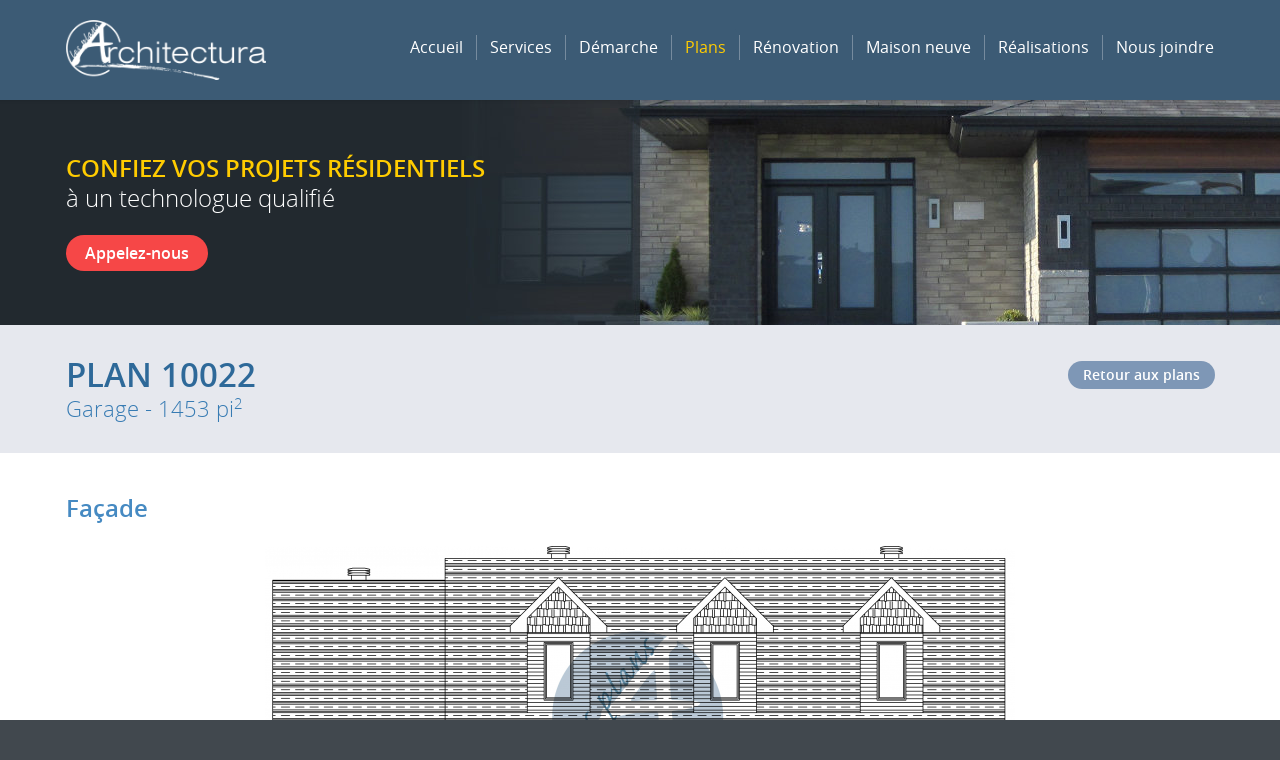

--- FILE ---
content_type: text/html; charset=UTF-8
request_url: https://lesplansarchitectura.com/plans/garage/10022.php
body_size: 8959
content:
<!doctype html>
<!--[if lt IE 8]> <html class="lt-ie10 lt-ie9 lt-ie8" lang="fr"> <![endif]-->
<!--[if IE 8]>    <html class="lt-ie10 lt-ie9 ie8" lang="fr"> <![endif]-->
<!--[if IE 9]>    <html class="lt-ie10 ie9" lang="fr"> <![endif]-->
<!--[if gt IE 9]><!-->
<html lang="fr">
<!--<![endif]-->
<head>
<meta charset="utf-8">
<meta http-equiv="X-UA-Compatible" content="IE=edge">
<meta name="viewport" content="width=device-width, initial-scale=1.0">
<meta name="format-detection" content="telephone=no">
<meta name="robots" content="noindex">
<title>Plan 10022 | Garage détaché | Les Plans Architectura</title>
<meta name="description" content="Avec ses 1453 pieds carrés, le modèle 10022 répondra à tous vos besoins. Pour un plan de garage détaché, communiquez avec Les Plans Architectura afin de connaître l'ensemble de leurs services. Tous leurs plans sont modifiables en fonction de vos désirs et votre terrain.">
<meta property="og:title" content="Plan 10022 | Garage détaché | Les Plans Architectura">
<meta property="og:description" content="Avec ses 1453 pieds carrés, le modèle 10022 répondra à tous vos besoins. Pour un plan de garage détaché, communiquez avec Les Plans Architectura afin de connaître l'ensemble de leurs services. Tous leurs plans sont modifiables en fonction de vos désirs et votre terrain.">
<meta property="og:url" content="https://lesplansarchitectura.com/plans/garage/10022.php">
<meta property="og:type" content="website">
<meta property="og:image" content="https://lesplansarchitectura.com/ressources/images/logo-fb-large.jpg">
<meta property="og:image:width" content="1200">
<meta property="og:image:height" content="630"><link href="/ressources/css/styles.min.20240109.css" rel="stylesheet">
<link href="/ressources/css/styles-large.min.20240109.css" rel="stylesheet" media="(min-width:48em)">
<!--[if IE]>
<link href="/ressources/css/browsernotice.min.css" rel="stylesheet">
<![endif]-->
<link rel="stylesheet" href="/ressources/external/cookieconsent/cookieconsent.min.css?v=2.9.2.8">
<link rel="apple-touch-icon" sizes="180x180" href="/ressources/favicons/apple-touch-icon.png">
<link rel="icon" type="image/png" sizes="32x32" href="/ressources/favicons/favicon-32x32.png">
<link rel="icon" type="image/png" sizes="16x16" href="/ressources/favicons/favicon-16x16.png">
<link rel="manifest" href="/ressources/favicons/site.webmanifest">
<link rel="mask-icon" href="/ressources/favicons/safari-pinned-tab.svg" color="#3c5b75">
<link rel="shortcut icon" href="/ressources/favicons/favicon.ico">
<meta name="msapplication-TileColor" content="#ffffff">
<meta name="msapplication-config" content="/ressources/favicons/browserconfig.xml">
<meta name="theme-color" content="#ffffff">
<script type="text/plain" data-cookiecategory="analytics" async src="https://www.googletagmanager.com/gtag/js?id=G-WJK6HTXVTW"></script>
<script>
  window.dataLayer = window.dataLayer || [];
  function gtag(){dataLayer.push(arguments);}
  gtag('js', new Date());
  gtag('config', 'G-WJK6HTXVTW');
</script>
</head>

<body id="top">
<script defer src="/ressources/external/cookieconsent/cookieconsent.min.js?v=2.9.2.8"></script>
<script defer src="/ressources/external/cookieconsent/cookieconsent-init.min.js?v=2.9.2.8"></script>
<!--  Clickcease.com tracking-->
<script type="text/plain" data-cookiecategory="analytics">var script = document.createElement('script');
script.async = true; script.type = 'text/javascript';
var target = 'https://www.clickcease.com/monitor/stat.js';
script.src = target;var elem = document.head;elem.appendChild(script);
</script>
<noscript>
<a href='https://www.clickcease.com' rel='nofollow'><img src='https://monitor.clickcease.com/stats/stats.aspx' alt='ClickCease'></a>
</noscript>

<!--[if IE]><div id="browsernotice"><p><strong>Oups! Votre navigateur web se fait vieux!</strong><br> Afin de bénéficier de toutes les fonctionnalités qu'offrent le web aujourd'hui, nous vous invitons à passer à un navigateur plus récent et plus sécuritaire.</p></div><![endif]-->
<header id="site-header">
  <div id="content-header" class="container">
<div id="logo"><a href="/" title="Architecture Rive-Sud"><img src="/ressources/images/logo.png" width="225" height="67" alt="Les Plans Architectura"></a></div>
<div id="accroche" class="hidden-dxxs hidden-dxs hidden-ds hidden-dm">
  <div class="accroche-desktop">
        <div class="accroche-title"><span class="h1 cta-title margin-none">Confiez vos projets résidentiels</span><br> à un technologue qualifié</div>
        <div class="margin-simple hidden-dl"><a href="/nous-joindre/technologue-rive-sud-montreal.php" title="Rejoindre Les Plans Architectura sur la Rive-Sud de Montréal" class="btn btn-small">Appelez-nous</a></div>
          </div>
</div>    <nav id="site-nav" class="nav-close">
      <div id="navmobile">
        <a id="navmobile-toggle-close" class="navmobile-toggle navmobile-item nav-close" href="#site-nav"><span class="sr-only">Fermer le </span><span class="navmobile-label">menu</span></a>
        <a id="navmobile-toggle-open" class="navmobile-toggle navmobile-item nav-open" href="#top"><span class="sr-only">Ouvrir le </span><span class="navmobile-label">menu</span></a>
      </div>
<div class="nav-desktop container">
<div class="nav-desktop-content">

  <ul class="nav-root nav-close">
  <li class="nav-item"><a href="/" class="nav-home" title="Technologue sur la Rive-Sud de Montréal">Accueil</a></li>
  <li class="nav-item"><a href="/services/technologue-plan-de-maison-rive-sud.php" title="Services d'un technologue Rive-Sud de Montréal">Services</a></li>
  <li class="nav-item"><a href="/demarche/technologue-plan-de-maison-rive-sud.php" title="Rencontre avec un technologue Rive-Sud de Montréal">Démarche</a></li>
  <li class="nav-item"><a href="/plans/plan-maison-cottage-rive-sud.php" title="Plan de maison Rive-Sud de Montréal" class="nav-actif">Plans</a></li>
  <li class="nav-item"><a href="/plan-de-renovation/plan-renovation-rive-sud-montreal.php" title="Plan rénovation Rive-Sud de Montréal">Rénovation</a></li>
  <li class="nav-item"><a href="/plan-de-maison-neuve/plan-maison-neuve-rive-sud-montreal.php" title="Plan maison neuve Rive-Sud de Montréal">Maison neuve</a></li>
  <li class="nav-item"><a href="/realisations/plan-maison-cottage-rive-sud.php" title="Plan de maison, chalet, garage, cottage, bungalow Rive-Sud">Réalisations</a></li>
  <li class="nav-item"><a href="/nous-joindre/technologue-rive-sud-montreal.php" title="Rejoindre un technologue sur la Rive-Sud">Nous joindre</a></li>
</ul>

</div>
</div>
      <a id="navmobile-phone" class="navmobile-item" href="tel:1-514-266-7043"><span class="navmobile-label">514 266-7043</span></a>
    </nav>
  </div>
</header>    <main id="site-main" class="padding-none">
        <div id="content-main" class="padding-none">
                                    <div class="block block-page-title">
                <div class="container">
                    <div class="row">
                        <div class="col-dm-40">
                            <div class="page-title">
                                <h1>Plan 10022</h1>
                                <p class="subtitle margin-none">Garage - 1453&nbsp;pi<sup>2</sup></p>
                            </div>
                        </div>
                        <div class="col-dm-20 text-right">
                            <div class="hidden-dxxs hidden-dxs hidden-ds hidden-dm">
                                <a href="/plans/plan-garage-rive-sud.php#plan-10022" title="Plan garage Rive-Sud" class="btn btn-xsmall btn-navigation">Retour aux plans</a>
                            </div>
                        </div>
                    </div>
                </div>
            </div>
                        <div class="block block-padding-l">
                <div class="container">
                    <h2 class="margin-none">Façade</h2>
                    <div class="margin-simple text-center">
    <img src="/ressources/images/1x1.png" data-src="/ressources/images/plans/garage/10022-1453pi2/10022-plan-facade-1744637819.png" width="750" height="359" alt="Façade - Garage 10022" class="lazyload">
    <noscript><img src="/ressources/images/plans/garage/10022-1453pi2/10022-plan-facade-1744637819.png" width="750" height="359" alt="Façade - Garage 10022"></noscript>
</div>
                    <div class="hr margin-triple"></div>
<h2 class="margin-demi">Rez-de-chaussée</h2>
<div class="margin-simple text-center">
    <img src="/ressources/images/1x1.png" data-src="/ressources/images/plans/garage/10022-1453pi2/10022-plan-rez-de-chaussee-1744637819.png" width="750" height="513" alt="Plan du rez-de-chaussée - Garage 10022" class="lazyload">
    <noscript><img src="/ressources/images/plans/garage/10022-1453pi2/10022-plan-rez-de-chaussee-1744637819.png" width="750" height="513" alt="Plan du rez-de-chaussée - Garage 10022"></noscript>
</div>
                    <div class="hr margin-triple"></div>
<h2 class="margin-demi">Étage</h2>
<div class="margin-simple text-center">
    <img src="/ressources/images/1x1.png" data-src="/ressources/images/plans/garage/10022-1453pi2/10022-plan-etage-1744637819.png" width="750" height="502" alt="Plan de l'étage - Garage 10022" class="lazyload">
    <noscript><img src="/ressources/images/plans/garage/10022-1453pi2/10022-plan-etage-1744637819.png" width="750" height="502" alt="Plan de l'étage - Garage 10022"></noscript>
</div>
                    

                    <div class="margin-triple text-center hidden-dl hidden-dxl"><a href="/plans/plan-garage-rive-sud.php#plan-10022" title="Plan garage Rive-Sud" class="btn btn-navigation">Retour aux plans</a></div>
                </div>
            </div>

                    </div>
        <a href="#top" title="Retour en haut de page" class="back-to-top"><span class="back-to-top-label">Retour en haut de page</span></a>
    </main>
<footer id="site-footer">
  <div id="content-footer" class="container">
<h2 class="h4">À propos de nous</h2>
<p>Entreprise spécialisée dans les travaux d'architecture résidentielle, Les Plans Architectura vous promettent un plan de maison de qualité qui répondra à vos exigences. Nous vous proposons la conception d'un plan de maison personnalisé. Que ce soit pour une construction neuve ou pour un plan de rénovation, vous pouvez compter sur notre expertise en bâtiment. Bénéficiant de plus de 25 ans d'expérience en construction, notre technologue sur la <span class="text-nowrap">Rive-Sud</span> vous accompagnera dans la réalisation de votre projet. Pour un plan de maison, faites confiance à Les Plans Architectura.</p>
<div class="margin-demi visible-dl-block visible-dxl-block"></div>
<div class="row gap-h-d">
  <div class="col-ds-60 col-dm-30 col-dl-40">
    <h2 class="h4 margin-double">Nos services</h2>
    <div class="row gap-h-s margin-simple">
      <div class="col-dl-30">
        <ul class="margin-none indentation-none">
            <li>Plan de maison</li>
            <li>Plan de maison bi-génération</li>
            <li>Plan de rénovation</li>
            <li>Plan d'agrandissement</li>
            <li>Plan pour ajout de garage</li>
        </ul>
      </div>
      <div class="col-dl-30">
        <ul class="margin-none indentation-none">
            <li>Plan pour ajout d'étage</li>
            <li>Dessin et plan de sous-sol</li>
            <li>Plan personnalisé</li>
            <li>Perspective 3D &nbsp;<br class="hidden-dxs hidden-ds hidden-dm hidden-dxl"><span class="text-small">(réalisée par un partenaire)</span></li>
            <li>Plan certifié par un technologue</li>
        </ul>
      </div>
    </div>
  </div>
  <div class="col-ds-30 col-dm-30 col-dl-20">
    <h2 class="h4 margin-double">Nous joindre</h2>
    <p><span itemscope itemtype="http://schema.org/PostalAddress"> <span itemprop="name">Les Plans Architectura</span><br>
      <span itemprop="streetAddress">1287, boul. Salaberry</span><br>
      <span itemprop="addressLocality">Mercier</span> (<span itemprop="addressRegion">QC</span>)&nbsp; <span itemprop="postalCode">J6R 0J1</span> </span></p>
    <div class="margin-simple"><a href="tel:1-514-266-7043" class="text-strong">514 266-7043</a></div>
    <div>
      <div class="margin-demi hidden-dm hidden-dl hidden-dxl"></div>
      <a href="&#109;&#97;&#105;&#108;&#116;&#111;&#58;&#105;&#110;&#102;&#111;&#64;&#108;&#101;&#115;&#112;&#108;&#97;&#110;&#115;&#97;&#114;&#99;&#104;&#105;&#116;&#101;&#99;&#116;&#117;&#114;&#97;&#46;&#99;&#111;&#109;">&#105;&#110;&#102;&#111;&#64;&#108;&#101;&#115;&#112;&#108;&#97;&#110;&#115;&#97;&#114;&#99;&#104;&#105;&#116;&#101;&#99;&#116;&#117;&#114;&#97;&#46;&#99;&#111;&#109;</a></div>
  </div>
</div>
<p class="margin-double text-small">&copy; 2019-2026 Les Plans Architectura</p>
<p class="margin-demi text-small"><a href="/politique-de-confidentialite/">Politique de confidentialité</a><br class="visible-dxxs-block"><span class="hidden-dxxs"> - </span><button type="button" data-cc="c-settings" class="btn-cookie">Gérer les cookies</button></p>
<p class="signature-adik margin-demi text-small">Membre du regroupement <a href="https://www.constructionrenovation.com/obtenir-nouveau-contrat/" target="_blank" rel="noopener" title="Nouveaux contrats pour technologue en architecture">ConstructionRenovation.com</a>, une division d'<a href="https://www.adikmedia.com/" target="_blank" title="Experts en marketing web" rel="nofollow noopener">Adik&nbsp;Média</a></p>
  </div>
</footer>
<script>var loadScript=function(s,id,callback){var js,djs=document.getElementsByTagName("script")[0];js=document.createElement("script");js.id=id;js.src=s;if(js.readyState){var done=0;js.onreadystatechange=function(){if(!done&&(this.readyState=="loaded"||this.readyState=="complete")){done=1;if(typeof callback=="function")callback()}}}else js.onload=function(){if(typeof callback=="function")callback()};djs.parentNode.insertBefore(js,djs)};var jQueryFunctionExecute=[];var jQueryReady=function(){jQuery(document).ready(function($){for(i in jQueryFunctionExecute){var callback=jQueryFunctionExecute[i];if(typeof callback=="function")callback()}})};</script>
<script>
var initNavMultilevel=function(){$("#site-nav").navmultilevel({labelOnShow:"Fermer le sous-menu",labelOnHide:"Ouvrir le sous-menu"});};
var loadNavMultilevel=function(){loadScript("/ressources/js/jquery.nav.multilevel-1.1.0.min.js","nav-multilevel-js",initNavMultilevel);};
jQueryFunctionExecute.push(loadNavMultilevel);
</script>
<script src="//cdn.callrail.com/companies/706518549/41b51ae9753d4aa6099b/12/swap.js"></script>
<script>
var google_analytics_ua = "UA-141534436-25";
(function(){if(typeof window.CustomEvent==="function")return false;function CustomEvent(event,params){params=params||{bubbles:false,cancelable:false,detail:null};var evt=document.createEvent("CustomEvent");evt.initCustomEvent(event,params.bubbles,params.cancelable,params.detail);return evt}window.CustomEvent=CustomEvent})();
var kpi=function(){sendEvent=function(action,params,ua_params){params=params||{};ua_params=ua_params||{};if(typeof gtag=="function"){gtag("event",action,params);if(google_analytics_ua)gtag("event",ua_params.action,{event_category:ua_params.category,event_label:ua_params.label,send_to:google_analytics_ua})}};$('a[href^="tel:"]').click(function(){sendEvent("click_phone",{},{category:"T\u00e9l\u00e9phone",action:"Clic",label:""})});$('a[href^="mailto:"]').click(function(){sendEvent("click_email",{},
{category:"Courriel",action:"Mailto",label:""})});$('a[href*="facebook.com/"]').click(function(){sendEvent("click_facebook",{},{category:"Lien externe",action:"Clic",label:"Facebook"})});$('a[href*="m.me/"],a[href*="messenger.com/"]').click(function(){sendEvent("click_messenger",{},{category:"Lien externe",action:"Clic",label:"Messenger"})});$('a[href*="instagram.com/"]').click(function(){sendEvent("click_instagram",{},{category:"Lien externe",action:"Clic",label:"Instagram"})});$('a[href*="twitter.com/"]').click(function(){sendEvent("click_twitter",
{},{category:"Lien externe",action:"Clic",label:"Twitter"})});$('a[href*="linkedin.com/"]').click(function(){sendEvent("click_linkedin",{},{category:"Lien externe",action:"Clic",label:"LinkedIn"})});$('a[href*="youtube.com/"]').click(function(){sendEvent("click_youtube",{},{category:"Lien externe",action:"Clic",label:"YouTube"})});$('a[href*="pinterest.com/"], a[href*="pinterest.ca/"]').click(function(){sendEvent("click_pinterest",{},{category:"Lien externe",action:"Clic",label:"Pinterest"})});$('a[href*="houzz.com/"], a[href*="houzz.ca/"]').click(function(){sendEvent("click_houzz",
{},{category:"Lien externe",action:"Clic",label:"Houzz"})});window.addEventListener("emailsent",function(e){sendEvent("form_complete",{form_name:e.detail.formname},{category:"Courriel",action:"Formulaire envoy\u00e9",label:e.detail.formname})})};
jQueryFunctionExecute.push(kpi);
</script><script>/*! lazysizes - v5.2.0-beta1 
 * https://github.com/aFarkas/lazysizes */
!function(a,b){var c=b(a,a.document);a.lazySizes=c,"object"==typeof module&&module.exports&&(module.exports=c)}("undefined"!=typeof window?window:{},function(a,b){"use strict";var c,d;if(function(){var b,c={lazyClass:"lazyload",loadedClass:"lazyloaded",loadingClass:"lazyloading",preloadClass:"lazypreload",errorClass:"lazyerror",autosizesClass:"lazyautosizes",srcAttr:"data-src",srcsetAttr:"data-srcset",sizesAttr:"data-sizes",minSize:40,customMedia:{},init:!0,expFactor:1.5,hFac:.8,loadMode:2,loadHidden:!0,ricTimeout:0,throttleDelay:125};d=a.lazySizesConfig||a.lazysizesConfig||{};for(b in c)b in d||(d[b]=c[b])}(),!b||!b.getElementsByClassName)return{init:function(){},cfg:d,noSupport:!0};var e=b.documentElement,f=a.Date,g=a.HTMLPictureElement,h="addEventListener",i="getAttribute",j=a[h],k=a.setTimeout,l=a.requestAnimationFrame||k,m=a.requestIdleCallback,n=/^picture$/i,o=["load","error","lazyincluded","_lazyloaded"],p={},q=Array.prototype.forEach,r=function(a,b){return p[b]||(p[b]=new RegExp("(\\s|^)"+b+"(\\s|$)")),p[b].test(a[i]("class")||"")&&p[b]},s=function(a,b){r(a,b)||a.setAttribute("class",(a[i]("class")||"").trim()+" "+b)},t=function(a,b){var c;(c=r(a,b))&&a.setAttribute("class",(a[i]("class")||"").replace(c," "))},u=function(a,b,c){var d=c?h:"removeEventListener";c&&u(a,b),o.forEach(function(c){a[d](c,b)})},v=function(a,d,e,f,g){var h=b.createEvent("Event");return e||(e={}),e.instance=c,h.initEvent(d,!f,!g),h.detail=e,a.dispatchEvent(h),h},w=function(b,c){var e;!g&&(e=a.picturefill||d.pf)?(c&&c.src&&!b[i]("srcset")&&b.setAttribute("srcset",c.src),e({reevaluate:!0,elements:[b]})):c&&c.src&&(b.src=c.src)},x=function(a,b){return(getComputedStyle(a,null)||{})[b]},y=function(a,b,c){for(c=c||a.offsetWidth;c<d.minSize&&b&&!a._lazysizesWidth;)c=b.offsetWidth,b=b.parentNode;return c},z=function(){var a,c,d=[],e=[],f=d,g=function(){var b=f;for(f=d.length?e:d,a=!0,c=!1;b.length;)b.shift()();a=!1},h=function(d,e){a&&!e?d.apply(this,arguments):(f.push(d),c||(c=!0,(b.hidden?k:l)(g)))};return h._lsFlush=g,h}(),A=function(a,b){return b?function(){z(a)}:function(){var b=this,c=arguments;z(function(){a.apply(b,c)})}},B=function(a){var b,c=0,e=d.throttleDelay,g=d.ricTimeout,h=function(){b=!1,c=f.now(),a()},i=m&&g>49?function(){m(h,{timeout:g}),g!==d.ricTimeout&&(g=d.ricTimeout)}:A(function(){k(h)},!0);return function(a){var d;(a=!0===a)&&(g=33),b||(b=!0,d=e-(f.now()-c),d<0&&(d=0),a||d<9?i():k(i,d))}},C=function(a){var b,c,d=99,e=function(){b=null,a()},g=function(){var a=f.now()-c;a<d?k(g,d-a):(m||e)(e)};return function(){c=f.now(),b||(b=k(g,d))}},D=function(){var g,m,o,p,y,D,F,G,H,I,J,K,L=/^img$/i,M=/^iframe$/i,N="onscroll"in a&&!/(gle|ing)bot/.test(navigator.userAgent),O=0,P=0,Q=0,R=-1,S=function(a){Q--,(!a||Q<0||!a.target)&&(Q=0)},T=function(a){return null==K&&(K="hidden"==x(b.body,"visibility")),K||!("hidden"==x(a.parentNode,"visibility")&&"hidden"==x(a,"visibility"))},U=function(a,c){var d,f=a,g=T(a);for(G-=c,J+=c,H-=c,I+=c;g&&(f=f.offsetParent)&&f!=b.body&&f!=e;)(g=(x(f,"opacity")||1)>0)&&"visible"!=x(f,"overflow")&&(d=f.getBoundingClientRect(),g=I>d.left&&H<d.right&&J>d.top-1&&G<d.bottom+1);return g},V=function(){var a,f,h,j,k,l,n,o,q,r,s,t,u=c.elements;if((p=d.loadMode)&&Q<8&&(a=u.length)){for(f=0,R++;f<a;f++)if(u[f]&&!u[f]._lazyRace)if(!N||c.prematureUnveil&&c.prematureUnveil(u[f]))ba(u[f]);else if((o=u[f][i]("data-expand"))&&(l=1*o)||(l=P),r||(r=!d.expand||d.expand<1?e.clientHeight>500&&e.clientWidth>500?500:370:d.expand,c._defEx=r,s=r*d.expFactor,t=d.hFac,K=null,P<s&&Q<1&&R>2&&p>2&&!b.hidden?(P=s,R=0):P=p>1&&R>1&&Q<6?r:O),q!==l&&(D=innerWidth+l*t,F=innerHeight+l,n=-1*l,q=l),h=u[f].getBoundingClientRect(),(J=h.bottom)>=n&&(G=h.top)<=F&&(I=h.right)>=n*t&&(H=h.left)<=D&&(J||I||H||G)&&(d.loadHidden||T(u[f]))&&(m&&Q<3&&!o&&(p<3||R<4)||U(u[f],l))){if(ba(u[f]),k=!0,Q>9)break}else!k&&m&&!j&&Q<4&&R<4&&p>2&&(g[0]||d.preloadAfterLoad)&&(g[0]||!o&&(J||I||H||G||"auto"!=u[f][i](d.sizesAttr)))&&(j=g[0]||u[f]);j&&!k&&ba(j)}},W=B(V),X=function(a){var b=a.target;if(b._lazyCache)return void delete b._lazyCache;S(a),s(b,d.loadedClass),t(b,d.loadingClass),u(b,Z),v(b,"lazyloaded")},Y=A(X),Z=function(a){Y({target:a.target})},$=function(a,b){try{a.contentWindow.location.replace(b)}catch(c){a.src=b}},_=function(a){var b,c=a[i](d.srcsetAttr);(b=d.customMedia[a[i]("data-media")||a[i]("media")])&&a.setAttribute("media",b),c&&a.setAttribute("srcset",c)},aa=A(function(a,b,c,e,f){var g,h,j,l,m,p;(m=v(a,"lazybeforeunveil",b)).defaultPrevented||(e&&(c?s(a,d.autosizesClass):a.setAttribute("sizes",e)),h=a[i](d.srcsetAttr),g=a[i](d.srcAttr),f&&(j=a.parentNode,l=j&&n.test(j.nodeName||"")),p=b.firesLoad||"src"in a&&(h||g||l),m={target:a},s(a,d.loadingClass),p&&(clearTimeout(o),o=k(S,2500),u(a,Z,!0)),l&&q.call(j.getElementsByTagName("source"),_),h?a.setAttribute("srcset",h):g&&!l&&(M.test(a.nodeName)?$(a,g):a.src=g),f&&(h||l)&&w(a,{src:g})),a._lazyRace&&delete a._lazyRace,t(a,d.lazyClass),z(function(){var b=a.complete&&a.naturalWidth>1;p&&!b||(b&&s(a,"ls-is-cached"),X(m),a._lazyCache=!0,k(function(){"_lazyCache"in a&&delete a._lazyCache},9)),"lazy"==a.loading&&Q--},!0)}),ba=function(a){if(!a._lazyRace){var b,c=L.test(a.nodeName),e=c&&(a[i](d.sizesAttr)||a[i]("sizes")),f="auto"==e;(!f&&m||!c||!a[i]("src")&&!a.srcset||a.complete||r(a,d.errorClass)||!r(a,d.lazyClass))&&(b=v(a,"lazyunveilread").detail,f&&E.updateElem(a,!0,a.offsetWidth),a._lazyRace=!0,Q++,aa(a,b,f,e,c))}},ca=C(function(){d.loadMode=3,W()}),da=function(){3==d.loadMode&&(d.loadMode=2),ca()},ea=function(){if(!m){if(f.now()-y<999)return void k(ea,999);m=!0,d.loadMode=3,W(),j("scroll",da,!0)}};return{_:function(){y=f.now(),c.elements=b.getElementsByClassName(d.lazyClass),g=b.getElementsByClassName(d.lazyClass+" "+d.preloadClass),j("scroll",W,!0),j("resize",W,!0),j("pageshow",function(a){if(a.persisted){var c=b.querySelectorAll("."+d.loadingClass);c.length&&c.forEach&&l(function(){c.forEach(function(a){a.complete&&ba(a)})})}}),a.MutationObserver?new MutationObserver(W).observe(e,{childList:!0,subtree:!0,attributes:!0}):(e[h]("DOMNodeInserted",W,!0),e[h]("DOMAttrModified",W,!0),setInterval(W,999)),j("hashchange",W,!0),["focus","mouseover","click","load","transitionend","animationend"].forEach(function(a){b[h](a,W,!0)}),/d$|^c/.test(b.readyState)?ea():(j("load",ea),b[h]("DOMContentLoaded",W),k(ea,2e4)),c.elements.length?(V(),z._lsFlush()):W()},checkElems:W,unveil:ba,_aLSL:da}}(),E=function(){var a,c=A(function(a,b,c,d){var e,f,g;if(a._lazysizesWidth=d,d+="px",a.setAttribute("sizes",d),n.test(b.nodeName||""))for(e=b.getElementsByTagName("source"),f=0,g=e.length;f<g;f++)e[f].setAttribute("sizes",d);c.detail.dataAttr||w(a,c.detail)}),e=function(a,b,d){var e,f=a.parentNode;f&&(d=y(a,f,d),e=v(a,"lazybeforesizes",{width:d,dataAttr:!!b}),e.defaultPrevented||(d=e.detail.width)&&d!==a._lazysizesWidth&&c(a,f,e,d))},f=function(){var b,c=a.length;if(c)for(b=0;b<c;b++)e(a[b])},g=C(f);return{_:function(){a=b.getElementsByClassName(d.autosizesClass),j("resize",g)},checkElems:g,updateElem:e}}(),F=function(){!F.i&&b.getElementsByClassName&&(F.i=!0,E._(),D._())};return k(function(){d.init&&F()}),c={cfg:d,autoSizer:E,loader:D,init:F,uP:w,aC:s,rC:t,hC:r,fire:v,gW:y,rAF:z}});</script>
<script>
// IMPORTANT : Variable à définir ci-dessous //
var desktopNav = 'xlarge';
// ----------------------------------------- //
var minDesktopWidth=0,elMobileNav="",elDesktopNav="",viewport=0,heightNav=0;
var initResponsive=function(){if(typeof desktopNav=="undefined"||desktopNav!="xlarge"&&desktopNav!="large"&&desktopNav!="medium")alert("RAPPEL : La variable desktopNav doit \u00eatre d\u00e9finie correctement.");minDesktopWidth=desktopNav=="medium"?768:desktopNav=="large"?992:1266;elMobileNavId="navmobile";elDesktopNavId="site-nav";getResponsive()};
var getResponsive=function(){var viewportWidth=Math.max(document.documentElement.clientWidth,window.innerWidth||0);if(viewportWidth!=viewport){viewport=viewportWidth;var elNavId=viewportWidth>=minDesktopWidth?elDesktopNavId:elMobileNavId;heightNav=document.getElementById(elNavId).offsetHeight}};
initResponsive();
</script>
<script>
var initBackToTop=function(){$(window).scroll(function(){var btnBackToTop=$(".back-to-top");var scrolled=window.pageYOffset;var coords=document.documentElement.clientHeight*.75;if(scrolled>coords)btnBackToTop.addClass("back-to-top--show");if(scrolled<coords)btnBackToTop.removeClass("back-to-top--show")})};
jQueryFunctionExecute.push(initBackToTop);
var initScrollToSection=function(){var $btnScrollToSection=$(".scroll-to-section");$btnScrollToSection.each(function(index){$(this).click(function(event){if(typeof getResponsive==="function")getResponsive();if(typeof heightNav=="undefined"||typeof heightNav!="number")heightNav=0;var href=$(this).attr("href");var currentPage=window.location.pathname;if(href.indexOf(currentPage+"#")===0)href=href.substring(href.indexOf("#"));if(href[0]=="#"){event.preventDefault();var $target=$(href);$target.css("outline",
0);var position=$target.offset().top;var offset=$target.is(":target")&&parseInt($target.css("top"),10)<0?position:position-heightNav;if(offset!=$(window).scrollTop()){$("html,body").stop().animate({scrollTop:offset},500,function(){$target.focus();if($target.is(":focus"))return false;else{$target.attr("tabindex","-1");$target.focus()}});$("html,body").promise().done(function(){window.location=href})}else window.location=href}})})};
jQueryFunctionExecute.push(initScrollToSection);
</script>
<script>if (jQueryFunctionExecute.length){if(!window.jQuery)loadScript("https://code.jquery.com/jquery-3.6.1.min.js","jquery-js",jQueryReady);else jQueryReady();}</script>
</body>
</html>

--- FILE ---
content_type: text/css; charset=utf-8
request_url: https://lesplansarchitectura.com/ressources/css/styles.min.20240109.css
body_size: 10939
content:
@font-face{font-family:'Open Sans';src:local("Open Sans Light");src:url("/ressources/fonts/open-sans/opensans-light-webfont.eot");src:url("/ressources/fonts/open-sans/opensans-light-webfont.eot?#iefix") format("embedded-opentype"),url("/ressources/fonts/open-sans/opensans-light-webfont.woff2") format("woff2"),url("/ressources/fonts/open-sans/opensans-light-webfont.woff") format("woff"),url("/ressources/fonts/open-sans/opensans-light-webfont.ttf") format("truetype"),url("/ressources/fonts/open-sans/opensans-light-webfont.svg#open_sanslight") format("svg");font-weight:300;font-style:normal}@font-face{font-family:'Open Sans';src:local("Open Sans");src:url("/ressources/fonts/open-sans/opensans-regular-webfont.eot");src:url("/ressources/fonts/open-sans/opensans-regular-webfont.eot?#iefix") format("embedded-opentype"),url("/ressources/fonts/open-sans/opensans-regular-webfont.woff2") format("woff2"),url("/ressources/fonts/open-sans/opensans-regular-webfont.woff") format("woff"),url("/ressources/fonts/open-sans/opensans-regular-webfont.ttf") format("truetype"),url("/ressources/fonts/open-sans/opensans-regular-webfont.svg#open_sansregular") format("svg");font-weight:400;font-style:normal}@font-face{font-family:'Open Sans';src:local("Open Sans Semibold");src:url("/ressources/fonts/open-sans/opensans-semibold-webfont.eot");src:url("/ressources/fonts/open-sans/opensans-semibold-webfont.eot?#iefix") format("embedded-opentype"),url("/ressources/fonts/open-sans/opensans-semibold-webfont.woff2") format("woff2"),url("/ressources/fonts/open-sans/opensans-semibold-webfont.woff") format("woff"),url("/ressources/fonts/open-sans/opensans-semibold-webfont.ttf") format("truetype"),url("/ressources/fonts/open-sans/opensans-semibold-webfont.svg#open_sanssemibold") format("svg");font-weight:500;font-style:normal}@font-face{font-family:'Open Sans';src:local("Open Sans");src:url("/ressources/fonts/open-sans/opensans-bold-webfont.eot");src:url("/ressources/fonts/open-sans/opensans-bold-webfont.eot?#iefix") format("embedded-opentype"),url("/ressources/fonts/open-sans/opensans-bold-webfont.woff2") format("woff2"),url("/ressources/fonts/open-sans/opensans-bold-webfont.woff") format("woff"),url("/ressources/fonts/open-sans/opensans-bold-webfont.ttf") format("truetype"),url("/ressources/fonts/open-sans/opensans-bold-webfont.svg#open_sansbold") format("svg");font-weight:700;font-style:normal}@font-face{font-family:'Open Sans';src:local("Open Sans Extrabold");src:url("/ressources/fonts/open-sans/opensans-extrabold-webfont.eot");src:url("/ressources/fonts/open-sans/opensans-extrabold-webfont.eot?#iefix") format("embedded-opentype"),url("/ressources/fonts/open-sans/opensans-extrabold-webfont.woff2") format("woff2"),url("/ressources/fonts/open-sans/opensans-extrabold-webfont.woff") format("woff"),url("/ressources/fonts/open-sans/opensans-extrabold-webfont.ttf") format("truetype"),url("/ressources/fonts/open-sans/opensans-extrabold-webfont.svg#open_sansextrabold") format("svg");font-weight:900;font-style:normal}html,body,div,span,iframe,h1,h2,h3,h4,h5,h6,p,blockquote,a,abbr,address,cite,em,img,q,small,strong,sub,sup,b,i,dl,dt,dd,ol,ul,li,fieldset,form,label,legend,table,caption,tbody,tfoot,thead,tr,th,td,article,aside,canvas,details,figure,figcaption,footer,header,menu,nav,section,summary,time,audio,video{margin:0;padding:0;border:0;font-size:100%;font:inherit;vertical-align:baseline;-webkit-box-sizing:border-box;-moz-box-sizing:border-box;box-sizing:border-box}article,aside,details,figcaption,figure,footer,header,main,menu,nav,section,summary{display:block}html{-ms-text-size-adjust:100%;-webkit-text-size-adjust:100%;font-size:1em}body{font-family:"Open Sans",sans-serif;font-size:1rem;font-weight:300;line-height:1.375;color:#666}h1,.h1{font-size:1.5rem;font-weight:500;line-height:1.25;color:#2e6999}h2,.h2{font-size:1.25rem;font-weight:500;line-height:1.3;color:#468AC2}h3,.h3{font-size:1.125rem;font-weight:500;line-height:1.33333;color:#41484E}h4,.h4{font-size:1.125rem;font-weight:500;line-height:1.33333;color:#666}h5,.h5{font-size:1.125rem;font-weight:500;line-height:1.33333;color:#666}h6,.h6{font-size:1rem;font-weight:700;line-height:1.375;color:#666}h1+.subtitle,.h1+.subtitle{font-size:1.25rem;font-weight:300;line-height:1.3;color:#377BB3}h2+.subtitle,.h2+.subtitle{font-size:1rem;font-weight:400;line-height:1.375;color:#666}h3+.subtitle,.h3+.subtitle{font-size:1rem;font-weight:400;line-height:1.375;color:#666}h4+.subtitle,.h4+.subtitle{font-size:1rem;font-weight:400;line-height:1.375;color:#666}h5+.subtitle,.h5+.subtitle{font-size:.875rem;font-weight:400;line-height:1.42857;color:#666}h6+.subtitle,.h6+.subtitle{font-size:.875rem;font-weight:400;line-height:1.42857;color:#666}a{background-color:transparent;font-weight:500;text-decoration:none;color:#f64747}a:active,a:hover,a:focus{outline:0;text-decoration:underline;color:#f64747}@media (min-width: 48em){[href^='tel:'],[href^='tel:']:hover,[href^='tel:']:focus,[href^='tel:']:active{font-weight:300;text-decoration:none;color:#666;cursor:default}#site-footer [href^='tel:']{color:#fff}}b,strong,.text-strong{font-weight:bold !important}i,em,.text-italic{font-style:italic}small,.text-smallest{font-size:75% !important}.text-small{font-size:87.5% !important}.text-big{font-size:112.5% !important}.text-bigger{font-size:125% !important}.text-biggest{font-size:150% !important}abbr[title]{border-bottom:1px dotted;text-decoration:none;cursor:help}sub,sup{font-size:70%;line-height:0;position:relative;vertical-align:baseline}sup{top:-0.5em}sub{bottom:-0.25em}blockquote,q{quotes:none}q:before,q:after{content:'';content:none}blockquote{position:relative;padding:0 2rem}blockquote:before,blockquote:after{position:absolute;top:-.75rem;font-size:2.5rem;line-height:1;color:#c9c9c9}blockquote:before{content:'\00AB';left:0}blockquote:after{content:'\00AB';left:0}blockquote footer{font-size:.875rem;color:#8c8c8c}blockquote footer:before{content:'\2013';padding-right:.25rem;color:#8c8c8c}ul,ol{padding-left:2.5rem}ul{list-style:none}ul>li{position:relative}ul>li:before{content:'';display:block;position:absolute;left:-1.09375rem;top:.53125rem;width:5px;height:5px;background-color:#b3b3b3}ul.indentation-none,ol.indentation-none{padding-left:1.09375rem}ul.bullet-none{padding-left:0}ul.bullet-none>li:before{content:none}.text-left{text-align:left !important}.text-center{text-align:center !important}.text-right{text-align:right !important}.text-nowrap{white-space:nowrap}@media (min-width: 30em){.text-dxs-left{text-align:left !important}.text-dxs-center{text-align:center !important}.text-dxs-right{text-align:right !important}}@media (min-width: 40em){.text-ds-left{text-align:left !important}.text-ds-center{text-align:center !important}.text-ds-right{text-align:right !important}}.text-notransform{text-transform:none !important}.text-uppercase{text-transform:uppercase !important}.text-lowercase{text-transform:lowercase !important}img{display:inline-block;border:0;max-width:100%;height:auto}.img-thumbnail{padding:.375rem;border:1px solid #e5e5e5;border-radius:4px}.img-rounded{border-radius:4px}figcaption>p{font-size:87.5%}button,input,optgroup,select,textarea{margin:0}button,input{overflow:visible}button,select{text-transform:none}button,[type="button"],[type="reset"],[type="submit"],::-webkit-file-upload-button{-webkit-appearance:button}button::-moz-focus-inner,[type="button"]::-moz-focus-inner,[type="reset"]::-moz-focus-inner,[type="submit"]::-moz-focus-inner{border-style:none;padding:0}input{line-height:normal}[type="checkbox"],[type="radio"]{-webkit-box-sizing:border-box;-moz-box-sizing:border-box;box-sizing:border-box;padding:0}fieldset,legend{border:0;margin:0;padding:0}textarea{overflow:auto;height:auto}label{display:inline-block;max-width:100%;margin-bottom:.25rem;font-weight:300}.optional{font-size:75% !important;padding-left:.3125rem}.optional:before{content:'-\a0'}.form-control{display:block;width:100%;padding:6px 6px;font-family:"Open Sans",sans-serif;font-size:16px;line-height:1.375;color:#666;background-color:#fff;background-image:none;border:1px solid #ccc;border-radius:4px;box-shadow:inset 0 1px 1px rgba(0,0,0,0.075);transition:border-color ease-in-out .15s, box-shadow ease-in-out .15s;-webkit-box-sizing:border-box;-moz-box-sizing:border-box;box-sizing:border-box}.form-control:focus{border-color:#3b7cd6;outline:0;box-shadow:inset 0 1px 1px rgba(0,0,0,0.075),0 0 4px rgba(59,124,214,0.6)}.has-error .form-control:focus{border-color:#da2027;box-shadow:inset 0 1px 1px rgba(0,0,0,0.075),0 0 4px rgba(218,32,39,0.6)}.form-control-field{display:none}fieldset{margin:1.58125rem 0}legend+.form-group{margin-top:.6875rem}button,input[type="button"],input[type="reset"],input[type="submit"],.btn{display:inline-block;border:0;border-radius:4px;padding:.5rem 1rem;font-family:"Open Sans",sans-serif;font-size:16px;font-weight:500;text-decoration:none;color:#fff;background-color:#f64747;outline:0;cursor:pointer !important}button:hover,button:focus,input[type="button"]:hover,input[type="button"]:focus,input[type="reset"]:hover,input[type="reset"]:focus,input[type="submit"]:hover,input[type="submit"]:focus,.btn:hover,.btn:focus{font-weight:500;color:#fff;background-color:#fa9a00;text-decoration:none}button:active,input[type="button"]:active,input[type="reset"]:active,input[type="submit"]:active,.btn:active{font-weight:500;color:#fff;background-color:#fa9a00}#succes,#echec{position:relative;border-radius:4px;border-width:1px;border-style:solid;padding:10px 20px 12px 48px}#succes:before,#echec:before{position:absolute;top:10px;left:10px;display:block;width:24px;height:24px;border-radius:4px;content:''}#succes :first-child,#echec :first-child{margin-top:0}#succes{border-color:#9acf92}#succes strong{font-weight:500;color:#509d45}#succes:before{background-image:url("data:image/svg+xml,%3Csvg xmlns='http://www.w3.org/2000/svg' width='24' height='24'%3E%3Cpath fill='%23509D45' d='M0 0h24v24H0z'/%3E%3Cpath fill='%23FFFFFF' d='M17.4 7.1c-.2-.2-.4-.2-.6 0l-6.2 6.2c-.2.2-.4.2-.6 0l-2.7-2.8c-.1-.1-.2-.1-.3-.1-.1 0-.2 0-.3.1l-1.2 1.1c-.1.1-.1.2-.1.3 0 .1 0 .2.1.3l2.7 2.9.6.6 1.2 1.2c.2.2.4.2.6 0l8-8c.2-.2.2-.4 0-.6l-1.2-1.2z'/%3E%3C/svg%3E");background-repeat:no-repeat}#echec{border-color:#ee8b8f}#echec strong{font-weight:500;color:#da2027}#echec:before{background-image:url("data:image/svg+xml,%3Csvg xmlns='http://www.w3.org/2000/svg' width='24' height='24'%3E%3Cpath fill='%23DA2027' d='M0 0h24v24H0z'/%3E%3Cpath fill='%23FFFFFF' d='M17.7 7.6c.2.2.2.5 0 .6l-3.5 3.5c-.2.2-.2.5 0 .6l3.5 3.5c.2.2.2.5 0 .6l-1.3 1.3c-.2.2-.5.2-.6 0l-3.5-3.5c-.2-.2-.5-.2-.6 0l-3.5 3.5c-.2.2-.5.2-.6 0l-1.3-1.3c-.2-.2-.2-.5 0-.6l3.5-3.5c.2-.2.2-.5 0-.6L6.3 8.2c-.2-.2-.2-.5 0-.6l1.3-1.3c.2-.2.5-.2.6 0l3.5 3.5c.2.2.5.2.6 0l3.5-3.5c.2-.2.5-.2.6 0l1.3 1.3z'/%3E%3C/svg%3E");background-repeat:no-repeat}.form-error{position:relative;padding-left:20px;margin-top:.3rem;font-size:.75rem;line-height:1;font-weight:500;color:#da2027}.form-error:before{content:'';position:absolute;top:-.0625rem;left:0;width:14px;height:14px;border-radius:4px;background-image:url("data:image/svg+xml,%3Csvg xmlns='http://www.w3.org/2000/svg' width='24' height='24'%3E%3Cpath fill='%23DA2027' d='M0 0h24v24H0z'/%3E%3Cpath fill='%23FFFFFF' d='M17.7 7.6c.2.2.2.5 0 .6l-3.5 3.5c-.2.2-.2.5 0 .6l3.5 3.5c.2.2.2.5 0 .6l-1.3 1.3c-.2.2-.5.2-.6 0l-3.5-3.5c-.2-.2-.5-.2-.6 0l-3.5 3.5c-.2.2-.5.2-.6 0l-1.3-1.3c-.2-.2-.2-.5 0-.6l3.5-3.5c.2-.2.2-.5 0-.6L6.3 8.2c-.2-.2-.2-.5 0-.6l1.3-1.3c.2-.2.5-.2.6 0l3.5 3.5c.2.2.5.2.6 0l3.5-3.5c.2-.2.5-.2.6 0l1.3 1.3z'/%3E%3C/svg%3E");background-repeat:no-repeat;background-size:16px 16px;background-position:center}.form-group{margin-top:1.03125rem}.form-action{margin-top:2.0625rem}@media (max-width: 29.999em){.g-recaptcha{transform:scale(0.85);-webkit-transform:scale(0.85);transform-origin:0 0;-webkit-transform-origin:0 0}}.margin-none{margin-top:0 !important}.margin-demi{margin-top:.6875rem !important}.margin-simple{margin-top:1.375rem !important}.margin-undemi{margin-top:2.0625rem !important}.margin-double{margin-top:2.75rem !important}.margin-triple{margin-top:4.125rem !important}[class*="col-d"]+.margin-demi,[class*="col-d"]+.margin-simple,[class*="col-d"]+.margin-undemi,[class*="col-d"]+.margin-double,[class*="col-d"]+.margin-triple{float:left;width:100%}h2,h3,h4,h5,h6,.h2,.h3,.h4,.h5,.h6{margin-top:2.0625rem}h1+.subtitle,.h1+.subtitle{margin-top:.75rem}h2+.subtitle,h3+.subtitle,h4+.subtitle,h5+.subtitle,h6+.subtitle,.h2+.subtitle,.h3+.subtitle,.h4+.subtitle,.h5+.subtitle,.h6+.subtitle{margin-top:.375rem}ul,ol,dl,p,address,blockquote,figure,table{margin-top:1.375rem}li,li>ul,li>ol,blockquote footer{margin-top:.375rem}li>p{margin-top:1rem}blockquote>p:first-child{margin-top:0}figcaption :first-child{margin-top:.6875rem}.nav-root,.nav-root li{margin-top:0}#site-footer .margin-demi{margin-top:.6875rem}#site-footer .margin-simple,#site-footer ul,#site-footer ol,#site-footer dl,#site-footer p,#site-footer address,#site-footer blockquote,#site-footer figure,#site-footer table{margin-top:1.375rem}#site-footer .margin-undemi{margin-top:2.0625rem}#site-footer .margin-double{margin-top:2.75rem}#site-footer .margin-triple{margin-top:4.125rem}[hidden]{display:none}.sr-only{position:absolute;clip:rect(1px 1px 1px 1px);clip:rect(1px, 1px, 1px, 1px);padding:0;border:0;height:1px;width:1px;overflow:hidden}.padding-none{padding:0 !important}.padding-top-none{padding-top:0 !important}.padding-bottom-none{padding-bottom:0 !important}.padding-left-none{padding-left:0 !important}.padding-right-none{padding-right:0 !important}.padding-xs{padding:10px !important}.padding-top-xs{padding-top:10px !important}.padding-bottom-xs{padding-bottom:10px !important}.padding-left-xs{padding-left:10px !important}.padding-right-xs{padding-right:10px !important}.padding-s{padding:20px !important}.padding-top-s{padding-top:20px !important}.padding-bottom-s{padding-bottom:20px !important}.padding-left-s{padding-left:20px !important}.padding-right-s{padding-right:20px !important}.padding-m{padding:30px !important}.padding-top-m{padding-top:30px !important}.padding-bottom-m{padding-bottom:30px !important}.padding-left-m{padding-left:30px !important}.padding-right-m{padding-right:30px !important}.padding-l{padding:40px !important}.padding-top-l{padding-top:40px !important}.padding-bottom-l{padding-bottom:40px !important}.padding-left-l{padding-left:40px !important}.padding-right-l{padding-right:40px !important}.padding-xl{padding:50px !important}.padding-top-xl{padding-top:50px !important}.padding-bottom-xl{padding-bottom:50px !important}.padding-left-xl{padding-left:50px !important}.padding-right-xl{padding-right:50px !important}@media (min-width: 30em){.padding-dxs-none{padding:0 !important}.padding-dxs-top-none{padding-top:0 !important}.padding-dxs-bottom-none{padding-bottom:0 !important}.padding-dxs-left-none{padding-left:0 !important}.padding-dxs-right-none{padding-right:0 !important}.padding-dxs-xs{padding:10px !important}.padding-dxs-top-xs{padding-top:10px !important}.padding-dxs-bottom-xs{padding-bottom:10px !important}.padding-dxs-left-xs{padding-left:10px !important}.padding-dxs-right-xs{padding-right:10px !important}.padding-dxs-s{padding:20px !important}.padding-dxs-top-s{padding-top:20px !important}.padding-dxs-bottom-s{padding-bottom:20px !important}.padding-dxs-left-s{padding-left:20px !important}.padding-dxs-right-s{padding-right:20px !important}.padding-dxs-m{padding:30px !important}.padding-dxs-top-m{padding-top:30px !important}.padding-dxs-bottom-m{padding-bottom:30px !important}.padding-dxs-left-m{padding-left:30px !important}.padding-dxs-right-m{padding-right:30px !important}.padding-dxs-l{padding:40px !important}.padding-dxs-top-l{padding-top:40px !important}.padding-dxs-bottom-l{padding-bottom:40px !important}.padding-dxs-left-l{padding-left:40px !important}.padding-dxs-right-l{padding-right:40px !important}.padding-dxs-xl{padding:50px !important}.padding-dxs-top-xl{padding-top:50px !important}.padding-dxs-bottom-xl{padding-bottom:50px !important}.padding-dxs-left-xl{padding-left:50px !important}.padding-dxs-right-xl{padding-right:50px !important}}@media (min-width: 40em){.padding-ds-none{padding:0 !important}.padding-ds-top-none{padding-top:0 !important}.padding-ds-bottom-none{padding-bottom:0 !important}.padding-ds-left-none{padding-left:0 !important}.padding-ds-right-none{padding-right:0 !important}.padding-ds-xs{padding:10px !important}.padding-ds-top-xs{padding-top:10px !important}.padding-ds-bottom-xs{padding-bottom:10px !important}.padding-ds-left-xs{padding-left:10px !important}.padding-ds-right-xs{padding-right:10px !important}.padding-ds-s{padding:20px !important}.padding-ds-top-s{padding-top:20px !important}.padding-ds-bottom-s{padding-bottom:20px !important}.padding-ds-left-s{padding-left:20px !important}.padding-ds-right-s{padding-right:20px !important}.padding-ds-m{padding:30px !important}.padding-ds-top-m{padding-top:30px !important}.padding-ds-bottom-m{padding-bottom:30px !important}.padding-ds-left-m{padding-left:30px !important}.padding-ds-right-m{padding-right:30px !important}.padding-ds-l{padding:40px !important}.padding-ds-top-l{padding-top:40px !important}.padding-ds-bottom-l{padding-bottom:40px !important}.padding-ds-left-l{padding-left:40px !important}.padding-ds-right-l{padding-right:40px !important}.padding-ds-xl{padding:50px !important}.padding-ds-top-xl{padding-top:50px !important}.padding-ds-bottom-xl{padding-bottom:50px !important}.padding-ds-left-xl{padding-left:50px !important}.padding-ds-right-xl{padding-right:50px !important}}#site-header{background-repeat:no-repeat}@media (max-width: 79.124em){#site-header{background-position:50% 48px;background-color:#1D4059}}@media (max-width: 20em){.home #site-header{background-image:url(/ressources/images/header-home-mini.jpg)}}@media (min-width: 20.001em) and (max-width: 29.999em){.home #site-header{background-image:url(/ressources/images/header-home-small.jpg)}}@media (min-width: 30em) and (max-width: 39.999em){.home #site-header{background-image:url(/ressources/images/header-home-small.jpg)}}@media (min-width: 40em) and (max-width: 47.999em){.home #site-header{background-image:url(/ressources/images/header-home-large.jpg)}}@media (min-width: 48em) and (max-width: 61.999em){.home #site-header{background-image:url(/ressources/images/header-home-large.jpg)}}@media (max-width: 79.124em){#site-header{padding-top:3rem}#content-header{padding:0}#home-header{position:relative;height:360px}#home-content{padding-top:30px;background-color:#fff}#logo{height:170px;line-height:170px;text-align:center}#logo.text-left{padding-left:30px;padding-right:30px}#logo img{display:inline;vertical-align:middle}.accroche-desktop{display:none}.home #accroche{position:absolute;left:0;right:0;bottom:40px}#accroche{padding:.75rem 1.875rem;font-size:1.125rem;font-weight:700;line-height:1.33333;text-transform:uppercase;text-align:center;color:#fc0;background-color:transparent}}.nav-root,.nav-child{margin:0;padding:0}.nav-root li:before{content:none}#site-main a:not([href]){font-size:0}@media (max-width: 79.124em){#site-nav{position:fixed;z-index:10000;top:0;left:0;right:0}#site-main :target{display:block;position:relative;top:-48px;visibility:hidden}#navmobile{position:absolute;top:0;left:0;right:0;z-index:200;height:3rem;color:#fff;background-color:#3c5b75;box-shadow:0 .125rem .25rem rgba(0,0,0,0.25)}.navmobile-item{display:inline-block;padding:0 1.125rem;height:3rem;text-decoration:none !important;color:#fff}.navmobile-label{font-size:1.125rem;font-weight:700;line-height:3rem;text-transform:uppercase}.navmobile-item:hover,.navmobile-item:focus{color:#fc0;background-color:#3c5b75}.navmobile-item:active{color:#fc0;background-color:#3c5b75}.navmobile-toggle{position:relative;padding-left:57.4px}.navmobile-toggle:before{content:'';display:block;position:absolute;top:50%;left:18px;width:25px;height:18px;margin-top:-9px}#navmobile-toggle-open,#site-nav:target #navmobile-toggle-close,#site-nav.nav-open #navmobile-toggle-close{display:none}#site-nav:target #navmobile-toggle-open,#site-nav.nav-open #navmobile-toggle-open{display:inline-block}#navmobile-phone{position:absolute;top:0;right:0;z-index:200;padding-left:57.4px}#navmobile-phone:before{content:'';display:block;position:absolute;top:50%;left:18px;width:25px;height:26px;margin-top:-13px}#navmobile-toggle-close:before,#navmobile-toggle-open:before,#navmobile-phone:before{background-repeat:no-repeat}#navmobile-toggle-close:before{background-image:url("data:image/svg+xml,%3Csvg xmlns='http://www.w3.org/2000/svg' width='25' height='18'%3E%3Cpath fill='%23FFFFFF' d='M1.8 3.6h21.4c1 0 1.8-.8 1.8-1.8S24.2 0 23.2 0H1.8C.8 0 0 .8 0 1.8s.8 1.8 1.8 1.8zm21.4 3.6H1.8C.8 7.2 0 8 0 9s.8 1.8 1.8 1.8h21.4c1 0 1.8-.8 1.8-1.8s-.8-1.8-1.8-1.8zm0 7.2H1.8c-1 0-1.8.8-1.8 1.8S.8 18 1.8 18h21.4c1 0 1.8-.8 1.8-1.8s-.8-1.8-1.8-1.8z'/%3E%3C/svg%3E");background-repeat:no-repeat}#navmobile-toggle-open:before{background-image:url("data:image/svg+xml,%3Csvg xmlns='http://www.w3.org/2000/svg' width='25' height='18'%3E%3Cpath fill='%23FFFFFF' d='M21 15.1L14.9 9 21 2.9c.7-.7.7-1.7 0-2.4s-1.7-.7-2.4 0l-6.1 6.1L6.4.5C5.7-.2 4.7-.2 4 .5s-.7 1.7 0 2.4L10.1 9 4 15.1c-.7.7-.7 1.7 0 2.4s1.7.7 2.4 0l6.1-6.1 6.1 6.1c.7.7 1.7.7 2.4 0s.7-1.7 0-2.4z'/%3E%3C/svg%3E");background-repeat:no-repeat}#navmobile-phone:before{background-image:url("data:image/svg+xml,%3Csvg xmlns='http://www.w3.org/2000/svg' width='25' height='26'%3E%3Cpath fill='%23FFFFFF' d='M6.8 19.1C3.6 15.9 1.1 12.3.3 9.8c-.2-.5-.3-1-.3-1.6v-.4c.1-.6.3-1.2.6-1.7.3-.6.8-1.2 1.5-1.7l.1-.1c.1-.1.3-.2.3-.3l.6-.4c.2-.1.4-.1.6-.1.3 0 .5.1.7.3.1 0 .1 0 .1.1L8 9.3c.2.3.2.6.1.9-.1.2-.2.3-.4.4l-.6.5c-.1 0-.2.1-.4.2l-.2.1c-.2.1-.3.1-.5.2-.5.7.5 3 2.9 5.3l.1.1c2.3 2.3 4.6 3.3 5.3 2.8.1-.2.1-.3.2-.5l.1-.1c.1-.2.2-.3.2-.4l.4-.6c.1-.2.3-.3.4-.4.3-.1.7-.1.9.1l5.4 3.5c.1 0 .1.1.2.1.2.2.3.4.3.7 0 .2-.1.4-.2.5l-.4.6c0 .1-.2.2-.3.4 0 .1-.1.1-.1.1-.5.6-1.1 1.1-1.7 1.4-.5.3-1 .4-1.5.5-.4.1-.9.1-1.4 0-2.5-.5-6.3-3.1-9.8-6.6h-.2zM17 12.6c-.1 0-.2-.1-.3-.2-.1-.2-.2-.4-.2-.6.1-1.1-.4-2.1-1.3-2.7-.4-.3-.9-.4-1.4-.4h-.4-.2c-.1 0-.4 0-.6-.2-.1-.1-.1-.2-.1-.3 0-.2.1-.4.2-.5.3-.3.7-.4.9-.4h.2c.7 0 1.5.3 2.1.7 1.2.8 1.9 2 1.9 3.4 0 .2-.1.7-.3 1-.1.1-.2.2-.5.2zm3.2-.1c-.1-.1-.1-.2-.1-.4v-.4c0-2.2-1.1-4.3-3-5.5-1-.6-2.1-1-3.3-1h-1c-.1 0-.2 0-.3-.1s-.2-.3-.2-.5.1-.4.3-.6c.1-.1.3-.2.4-.2h.9c1.4.1 2.8.5 4 1.3 2.2 1.4 3.5 3.8 3.6 6.4v.5c0 .2-.1.4-.2.5-.2.2-.4.3-.6.3h-.1c-.2-.1-.3-.2-.4-.3zm3.6.1c-.1-.1-.2-.3-.2-.5v-.5c-.1-3.3-1.9-6.5-4.7-8.3-1.5-1-3.3-1.5-5.1-1.6h-1.1-.1c-.1 0-.2 0-.2-.1-.1-.1-.2-.3-.2-.5s.1-.4.2-.6c.1-.1.2-.2.4-.2h1c2.1.1 4.1.7 5.8 1.8 3.2 2.1 5.2 5.6 5.4 9.4v.5c0 .2-.1.4-.2.5-.1.2-.3.2-.5.2h-.1c-.2.1-.3 0-.4-.1z'/%3E%3C/svg%3E");background-repeat:no-repeat}#navmobile-toggle-close:hover:before,#navmobile-toggle-close:focus:before{background-image:url("data:image/svg+xml,%3Csvg xmlns='http://www.w3.org/2000/svg' width='25' height='18'%3E%3Cpath fill='%23FFCC00' d='M1.8 3.6h21.4c1 0 1.8-.8 1.8-1.8S24.2 0 23.2 0H1.8C.8 0 0 .8 0 1.8s.8 1.8 1.8 1.8zm21.4 3.6H1.8C.8 7.2 0 8 0 9s.8 1.8 1.8 1.8h21.4c1 0 1.8-.8 1.8-1.8s-.8-1.8-1.8-1.8zm0 7.2H1.8c-1 0-1.8.8-1.8 1.8S.8 18 1.8 18h21.4c1 0 1.8-.8 1.8-1.8s-.8-1.8-1.8-1.8z'/%3E%3C/svg%3E");background-repeat:no-repeat}#navmobile-toggle-open:hover:before,#navmobile-toggle-open:focus:before{background-image:url("data:image/svg+xml,%3Csvg xmlns='http://www.w3.org/2000/svg' width='25' height='18'%3E%3Cpath fill='%23FFCC00' d='M21 15.1L14.9 9 21 2.9c.7-.7.7-1.7 0-2.4s-1.7-.7-2.4 0l-6.1 6.1L6.4.5C5.7-.2 4.7-.2 4 .5s-.7 1.7 0 2.4L10.1 9 4 15.1c-.7.7-.7 1.7 0 2.4s1.7.7 2.4 0l6.1-6.1 6.1 6.1c.7.7 1.7.7 2.4 0s.7-1.7 0-2.4z'/%3E%3C/svg%3E");background-repeat:no-repeat}#navmobile-phone:hover:before,#navmobile-phone:focus:before{background-image:url("data:image/svg+xml,%3Csvg xmlns='http://www.w3.org/2000/svg' width='25' height='26'%3E%3Cpath fill='%23FFCC00' d='M6.8 19.1C3.6 15.9 1.1 12.3.3 9.8c-.2-.5-.3-1-.3-1.6v-.4c.1-.6.3-1.2.6-1.7.3-.6.8-1.2 1.5-1.7l.1-.1c.1-.1.3-.2.3-.3l.6-.4c.2-.1.4-.1.6-.1.3 0 .5.1.7.3.1 0 .1 0 .1.1L8 9.3c.2.3.2.6.1.9-.1.2-.2.3-.4.4l-.6.5c-.1 0-.2.1-.4.2l-.2.1c-.2.1-.3.1-.5.2-.5.7.5 3 2.9 5.3l.1.1c2.3 2.3 4.6 3.3 5.3 2.8.1-.2.1-.3.2-.5l.1-.1c.1-.2.2-.3.2-.4l.4-.6c.1-.2.3-.3.4-.4.3-.1.7-.1.9.1l5.4 3.5c.1 0 .1.1.2.1.2.2.3.4.3.7 0 .2-.1.4-.2.5l-.4.6c0 .1-.2.2-.3.4 0 .1-.1.1-.1.1-.5.6-1.1 1.1-1.7 1.4-.5.3-1 .4-1.5.5-.4.1-.9.1-1.4 0-2.5-.5-6.3-3.1-9.8-6.6h-.2zM17 12.6c-.1 0-.2-.1-.3-.2-.1-.2-.2-.4-.2-.6.1-1.1-.4-2.1-1.3-2.7-.4-.3-.9-.4-1.4-.4h-.4-.2c-.1 0-.4 0-.6-.2-.1-.1-.1-.2-.1-.3 0-.2.1-.4.2-.5.3-.3.7-.4.9-.4h.2c.7 0 1.5.3 2.1.7 1.2.8 1.9 2 1.9 3.4 0 .2-.1.7-.3 1-.1.1-.2.2-.5.2zm3.2-.1c-.1-.1-.1-.2-.1-.4v-.4c0-2.2-1.1-4.3-3-5.5-1-.6-2.1-1-3.3-1h-1c-.1 0-.2 0-.3-.1s-.2-.3-.2-.5.1-.4.3-.6c.1-.1.3-.2.4-.2h.9c1.4.1 2.8.5 4 1.3 2.2 1.4 3.5 3.8 3.6 6.4v.5c0 .2-.1.4-.2.5-.2.2-.4.3-.6.3h-.1c-.2-.1-.3-.2-.4-.3zm3.6.1c-.1-.1-.2-.3-.2-.5v-.5c-.1-3.3-1.9-6.5-4.7-8.3-1.5-1-3.3-1.5-5.1-1.6h-1.1-.1c-.1 0-.2 0-.2-.1-.1-.1-.2-.3-.2-.5s.1-.4.2-.6c.1-.1.2-.2.4-.2h1c2.1.1 4.1.7 5.8 1.8 3.2 2.1 5.2 5.6 5.4 9.4v.5c0 .2-.1.4-.2.5-.1.2-.3.2-.5.2h-.1c-.2.1-.3 0-.4-.1z'/%3E%3C/svg%3E");background-repeat:no-repeat}#navmobile-toggle-close:active:before{background-image:url("data:image/svg+xml,%3Csvg xmlns='http://www.w3.org/2000/svg' width='25' height='18'%3E%3Cpath fill='%23FFCC00' d='M1.8 3.6h21.4c1 0 1.8-.8 1.8-1.8S24.2 0 23.2 0H1.8C.8 0 0 .8 0 1.8s.8 1.8 1.8 1.8zm21.4 3.6H1.8C.8 7.2 0 8 0 9s.8 1.8 1.8 1.8h21.4c1 0 1.8-.8 1.8-1.8s-.8-1.8-1.8-1.8zm0 7.2H1.8c-1 0-1.8.8-1.8 1.8S.8 18 1.8 18h21.4c1 0 1.8-.8 1.8-1.8s-.8-1.8-1.8-1.8z'/%3E%3C/svg%3E");background-repeat:no-repeat}#navmobile-toggle-open:active:before{background-image:url("data:image/svg+xml,%3Csvg xmlns='http://www.w3.org/2000/svg' width='25' height='18'%3E%3Cpath fill='%23FFCC00' d='M21 15.1L14.9 9 21 2.9c.7-.7.7-1.7 0-2.4s-1.7-.7-2.4 0l-6.1 6.1L6.4.5C5.7-.2 4.7-.2 4 .5s-.7 1.7 0 2.4L10.1 9 4 15.1c-.7.7-.7 1.7 0 2.4s1.7.7 2.4 0l6.1-6.1 6.1 6.1c.7.7 1.7.7 2.4 0s.7-1.7 0-2.4z'/%3E%3C/svg%3E");background-repeat:no-repeat}#navmobile-phone:active:before{background-image:url("data:image/svg+xml,%3Csvg xmlns='http://www.w3.org/2000/svg' width='25' height='26'%3E%3Cpath fill='%23FFCC00' d='M6.8 19.1C3.6 15.9 1.1 12.3.3 9.8c-.2-.5-.3-1-.3-1.6v-.4c.1-.6.3-1.2.6-1.7.3-.6.8-1.2 1.5-1.7l.1-.1c.1-.1.3-.2.3-.3l.6-.4c.2-.1.4-.1.6-.1.3 0 .5.1.7.3.1 0 .1 0 .1.1L8 9.3c.2.3.2.6.1.9-.1.2-.2.3-.4.4l-.6.5c-.1 0-.2.1-.4.2l-.2.1c-.2.1-.3.1-.5.2-.5.7.5 3 2.9 5.3l.1.1c2.3 2.3 4.6 3.3 5.3 2.8.1-.2.1-.3.2-.5l.1-.1c.1-.2.2-.3.2-.4l.4-.6c.1-.2.3-.3.4-.4.3-.1.7-.1.9.1l5.4 3.5c.1 0 .1.1.2.1.2.2.3.4.3.7 0 .2-.1.4-.2.5l-.4.6c0 .1-.2.2-.3.4 0 .1-.1.1-.1.1-.5.6-1.1 1.1-1.7 1.4-.5.3-1 .4-1.5.5-.4.1-.9.1-1.4 0-2.5-.5-6.3-3.1-9.8-6.6h-.2zM17 12.6c-.1 0-.2-.1-.3-.2-.1-.2-.2-.4-.2-.6.1-1.1-.4-2.1-1.3-2.7-.4-.3-.9-.4-1.4-.4h-.4-.2c-.1 0-.4 0-.6-.2-.1-.1-.1-.2-.1-.3 0-.2.1-.4.2-.5.3-.3.7-.4.9-.4h.2c.7 0 1.5.3 2.1.7 1.2.8 1.9 2 1.9 3.4 0 .2-.1.7-.3 1-.1.1-.2.2-.5.2zm3.2-.1c-.1-.1-.1-.2-.1-.4v-.4c0-2.2-1.1-4.3-3-5.5-1-.6-2.1-1-3.3-1h-1c-.1 0-.2 0-.3-.1s-.2-.3-.2-.5.1-.4.3-.6c.1-.1.3-.2.4-.2h.9c1.4.1 2.8.5 4 1.3 2.2 1.4 3.5 3.8 3.6 6.4v.5c0 .2-.1.4-.2.5-.2.2-.4.3-.6.3h-.1c-.2-.1-.3-.2-.4-.3zm3.6.1c-.1-.1-.2-.3-.2-.5v-.5c-.1-3.3-1.9-6.5-4.7-8.3-1.5-1-3.3-1.5-5.1-1.6h-1.1-.1c-.1 0-.2 0-.2-.1-.1-.1-.2-.3-.2-.5s.1-.4.2-.6c.1-.1.2-.2.4-.2h1c2.1.1 4.1.7 5.8 1.8 3.2 2.1 5.2 5.6 5.4 9.4v.5c0 .2-.1.4-.2.5-.1.2-.3.2-.5.2h-.1c-.2.1-.3 0-.4-.1z'/%3E%3C/svg%3E");background-repeat:no-repeat}.nav-root{position:fixed;top:3rem;left:0;z-index:200;width:20rem;max-height:calc(100% - 48px);overflow:scroll;box-shadow:.0625rem .125rem .25rem rgba(0,0,0,0.25)}.nav-root::-webkit-scrollbar{width:0 !important}.nav-root{overflow:-moz-scrollbars-none}.nav-root{-ms-overflow-style:none}.nav-root{overflow-x:hidden}.nav-root.nav-close,.js-nav .nav-child{display:none}#site-nav:target .nav-root,.nav-child[aria-hidden="false"]{display:block}.nav-root a{display:block;border-style:solid;border-width:1px 0;border-top-color:#f8f9fa;border-bottom-color:#d4d7e2;padding:.7875rem 1.125rem;font-weight:400;text-decoration:none;color:#000;background-color:#e6e8ee}.nav-root a:hover,.nav-root a:focus,.nav-toggle[aria-expanded="true"]{color:#fc0;background-color:#3c5b75;border-bottom-color:#3c5b75}.nav-root a:active{color:#fc0;background-color:#3c5b75;border-bottom-color:#3c5b75}a.nav-toggle{position:relative;padding-right:2.37499rem}.nav-toggle:before{content:'';position:absolute;display:block;top:50%;right:1.125rem;width:0;height:0;margin-top:-.21875rem;border-style:solid;border-color:transparent}.nav-toggle:before{border-width:.4375rem .25rem 0 .25rem;border-top-color:#000}.nav-toggle:hover:before,.nav-toggle:focus:before{border-top-color:#fc0}.nav-toggle[aria-expanded="false"]:active:before{border-top-color:#fc0}.nav-toggle[aria-expanded="true"]:before{border-width:0 .25rem .4375rem .25rem}.nav-toggle[aria-expanded="true"]:before,.nav-toggle[aria-expanded="true"]:hover:before,.nav-toggle[aria-expanded="true"]:focus:before{border-bottom-color:#fc0}.nav-toggle[aria-expanded="true"]:active:before{border-bottom-color:#fc0}.nav-child a{position:relative;border-top:0;padding-left:2.5rem;background-color:#fff;border-bottom-color:#e6e8ee}.nav-child a:before{content:'';display:block;position:absolute;left:1.125rem;top:1.31875rem;width:.3125rem;height:.3125rem;background-color:#404040}.nav-child a:hover:before,.nav-child a:focus:before{background-color:#fc0}.nav-child a:active:before{background-color:#fc0}}@media (max-width: 29.999em){.navmobile-toggle{padding-left:43px}.navmobile-toggle>.navmobile-label{position:absolute;clip:rect(1px 1px 1px 1px);clip:rect(1px, 1px, 1px, 1px);padding:0;border:0;height:1px;width:1px;overflow:hidden}}#content-main{background-color:#fff}@media (max-width: 61.999em){.container{padding:0 1.875rem}#content-main{padding:1.875rem 1.875rem 3.75rem}}.row:before,.row:after,.clearfix:before,.clearfix:after{content:" ";display:table}.row:after,.clearfix:after{clear:both}.pull-left{float:left !important;margin-right:1.375rem;margin-bottom:.91667rem}.pull-right{float:right !important;margin-left:1.375rem;margin-bottom:.91667rem}.center-block{display:block;margin-left:auto;margin-right:auto}[class*="col-d"]{position:relative;float:left;width:100%}.gap-h-d{margin-left:-20px;margin-right:-20px}.gap-h-xs{margin-left:-5px;margin-right:-5px}.gap-h-s{margin-left:-10px;margin-right:-10px}.gap-h-m{margin-left:-15px;margin-right:-15px}.gap-h-l{margin-left:-20px;margin-right:-20px}.gap-h-xl{margin-left:-25px;margin-right:-25px}.gap-h-d>[class*="col-d"]{padding-left:20px;padding-right:20px}.gap-h-xs>[class*="col-d"]{padding-left:5px;padding-right:5px}.gap-h-s>[class*="col-d"]{padding-left:10px;padding-right:10px}.gap-h-m>[class*="col-d"]{padding-left:15px;padding-right:15px}.gap-h-l>[class*="col-d"]{padding-left:20px;padding-right:20px}.gap-h-xl>[class*="col-d"]{padding-left:25px;padding-right:25px}.gap-v-xs>[class*="col-d"]{margin-top:10px}.gap-v-s>[class*="col-d"]{margin-top:20px}.gap-v-m>[class*="col-d"]{margin-top:30px}.gap-v-l>[class*="col-d"]{margin-top:40px}.gap-v-xl>[class*="col-d"]{margin-top:50px}.gap-v-xs{margin-top:-10px}.gap-v-s{margin-top:-20px}.gap-v-m{margin-top:-30px}.gap-v-l{margin-top:-40px}.gap-v-xl{margin-top:-50px}.margin-demi.gap-v-xs{margin-top:.0625rem !important}.margin-demi.gap-v-s{margin-top:-.5625rem !important}.margin-demi.gap-v-m{margin-top:-1.1875rem !important}.margin-demi.gap-v-l{margin-top:-1.8125rem !important}.margin-simple.gap-v-xl{margin-demi:-2.4375rem !important}.margin-simple.gap-v-xs{margin-top:.75rem !important}.margin-simple.gap-v-s{margin-top:.125rem !important}.margin-simple.gap-v-m{margin-top:-.5rem !important}.margin-simple.gap-v-l{margin-top:-1.125rem !important}.margin-simple.gap-v-xl{margin-top:-1.75rem !important}.margin-undemi.gap-v-xs{margin-top:1.4375rem !important}.margin-undemi.gap-v-s{margin-top:.8125rem !important}.margin-undemi.gap-v-m{margin-top:.1875rem !important}.margin-undemi.gap-v-l{margin-top:-.4375rem !important}.margin-undemi.gap-v-xl{margin-top:-1.0625rem !important}.margin-double.gap-v-xs{margin-top:2.125rem !important}.margin-double.gap-v-s{margin-top:1.5rem !important}.margin-double.gap-v-m{margin-top:.875rem !important}.margin-double.gap-v-l{margin-top:.25rem !important}.margin-double.gap-v-xl{margin-top:-.375rem !important}.margin-triple.gap-v-xs{margin-top:3.5rem !important}.margin-triple.gap-v-s{margin-top:2.875rem !important}.margin-triple.gap-v-m{margin-top:2.25rem !important}.margin-triple.gap-v-l{margin-top:1.625rem !important}.margin-triple.gap-v-xl{margin-top:1rem !important}.col-dxxs-6{width:10%}.col-dxxs-10{width:16.666666%}.col-dxxs-12{width:20%}.col-dxxs-15{width:25%}.col-dxxs-18{width:30%}.col-dxxs-20{width:33.333333%}.col-dxxs-24{width:40%}.col-dxxs-27{width:45%}.col-dxxs-30{width:50%}.col-dxxs-36{width:60%}.col-dxxs-40{width:66.666666%}.col-dxxs-42{width:70%}.col-dxxs-45{width:75%}.col-dxxs-48{width:80%}.col-dxxs-50{width:83.333333%}.col-dxxs-54{width:90%}.col-dxxs-60{width:100%}@media (min-width: 30em){.col-dxs-6{width:10%}.col-dxs-10{width:16.666666%}.col-dxs-12{width:20%}.col-dxs-15{width:25%}.col-dxs-18{width:30%}.col-dxs-20{width:33.333333%}.col-dxs-24{width:40%}.col-dxs-27{width:45%}.col-dxs-30{width:50%}.col-dxs-36{width:60%}.col-dxs-40{width:66.666666%}.col-dxs-42{width:70%}.col-dxs-45{width:75%}.col-dxs-48{width:80%}.col-dxs-50{width:83.333333%}.col-dxs-54{width:90%}.col-dxs-60{width:100%}}@media (min-width: 40em){.col-ds-6{width:10%}.col-ds-10{width:16.666666%}.col-ds-12{width:20%}.col-ds-15{width:25%}.col-ds-18{width:30%}.col-ds-20{width:33.333333%}.col-ds-24{width:40%}.col-ds-27{width:45%}.col-ds-30{width:50%}.col-ds-36{width:60%}.col-ds-40{width:66.666666%}.col-ds-42{width:70%}.col-ds-45{width:75%}.col-ds-48{width:80%}.col-ds-50{width:83.333333%}.col-ds-54{width:90%}.col-ds-60{width:100%}}@media (max-width: 29.999em){[class*="visible-dxs-"],[class*="visible-ds-"],[class*="visible-dm-"],[class*="visible-dl-"],[class*="visible-dxl-"],.hidden-dxxs{display:none}.visible-dxxs-block{display:block}.visible-dxxs-inline{display:inline}.visible-dxxs-inline-block{display:inline-block}.pull-dxxs-left{float:left !important;margin-right:1.375rem;margin-bottom:.91667rem}.pull-dxxs-right{float:right !important;margin-left:1.375rem;margin-bottom:.91667rem}.center-dxxs-block{display:block;margin-left:auto;margin-right:auto}}@media (min-width: 30em) and (max-width: 39.999em){[class*="visible-dxxs-"],[class*="visible-ds-"],[class*="visible-dm-"],[class*="visible-dl-"],[class*="visible-dxl-"],.hidden-dxs{display:none}.visible-dxs-block{display:block}.visible-dxs-inline{display:inline}.visible-dxs-inline-block{display:inline-block}.pull-dxs-left{float:left !important;margin-right:1.375rem;margin-bottom:.91667rem}.pull-dxs-right{float:right !important;margin-left:1.375rem;margin-bottom:.91667rem}.center-dxs-block{display:block;margin-left:auto;margin-right:auto}}@media (min-width: 40em) and (max-width: 47.999em){[class*="visible-dxxs-"],[class*="visible-dxs-"],[class*="visible-dm-"],[class*="visible-dl-"],[class*="visible-dxl-"],.hidden-ds{display:none}.visible-ds-block{display:block}.visible-ds-inline{display:inline}.visible-ds-inline-block{display:inline-block}.pull-ds-left{float:left !important;margin-right:1.375rem;margin-bottom:.91667rem}.pull-ds-right{float:right !important;margin-left:1.375rem;margin-bottom:.91667rem}.center-ds-block{display:block;margin-left:auto;margin-right:auto}}body{background-color:#41484E}#content-footer{padding-top:15px;padding-bottom:60px}#site-footer{font-size:1rem;color:#fff}#site-footer h2,#site-footer .h2{color:#fc0}#site-footer h4,#site-footer .h4{color:#fc0}#site-footer h5,#site-footer .h5{color:#fff}#site-footer h6,#site-footer .h6{color:#fff}#site-footer a{color:#fff}.signature-adik a{font-weight:500;text-decoration:none;color:#fff !important}.signature-adik a:hover,.signature-adik a:focus{text-decoration:underline}#site-footer blockquote:before,#site-footer blockquote:after{color:#595959}#site-footer blockquote footer,#site-footer blockquote footer:before{color:#bfbfbf}#site-footer blockquote footer{font-size:.875rem}#site-footer ul>li:before{background-color:gray}.contact-telephone,.contact-telecopieur,.contact-courriel,.contact-adresse,.contact-heures,.contact-facebook,.contact-facebook-circle,.contact-messenger,.contact-twitter,.contact-linkedin,.contact-instagram,.contact-youtube,.contact-youtube-outline,.contact-pinterest,.contact-houzz,.contact-lienweb{position:relative;margin-top:1.375rem;padding-top:.875rem;padding-left:65px;min-height:50px}.contact-icon-small{padding-top:.4375rem;padding-left:46px;min-height:36px}.contact-content-center{display:flex;align-items:center;padding-top:0}.contact-telephone:before,.contact-telecopieur:before,.contact-courriel:before,.contact-adresse:before,.contact-heures:before,.contact-facebook:before,.contact-facebook-circle:before,.contact-messenger:before,.contact-twitter:before,.contact-linkedin:before,.contact-instagram:before,.contact-youtube:before,.contact-youtube-outline:before,.contact-pinterest:before,.contact-houzz:before,.contact-lienweb:before{content:'';position:absolute;top:0;left:0;width:30px;height:30px;border-radius:50%;padding:10px;background-color:#f64747;background-position:center}.contact-icon-small:before{width:20px;height:20px;background-size:20px 20px;padding:8px}.contact-telephone:before{background-image:url("data:image/svg+xml,%3Csvg xmlns='http://www.w3.org/2000/svg' width='30' height='30'%3E%3Cpath fill='%23FFFFFF' d='M15.1 2.3s.1 0 0 0h1.2c2 .1 4 .7 5.7 1.8 3.2 2.1 5.2 5.6 5.3 9.4v.5c0 .2 0 .4.2.5.1.1.3.2.5.2h.1c.2 0 .4-.1.6-.3s.2-.4.3-.6v-.5C28.8 9 26.6 5 23 2.7c-2-1.3-4.2-2-6.5-2.1h-1.1c-.1 0-.3.1-.4.2-.2.2-.3.4-.3.6 0 .3.1.5.2.6 0 .2.1.3.2.3zM19.7 14.3c.1.1.2.2.3.2.3 0 .5-.1.6-.2.3-.3.4-.9.4-1.1 0-1.6-.8-3-2.1-3.8-.7-.5-1.5-.8-2.3-.8h-.3c-.3 0-.8.1-1 .4-.2.2-.2.4-.2.6 0 .1.1.2.2.3.2.2.6.2.7.2H16.6c.6 0 1.1.2 1.5.5 1 .6 1.6 1.8 1.4 3 0 .3.1.5.2.7zM8.6 21.8l.2.1c3.9 3.9 8.3 6.9 11 7.4.6.1 1.1.1 1.6 0 .6-.1 1.1-.3 1.7-.6.7-.4 1.4-.9 2-1.6 0 0 .1-.1.1-.2.2-.2.3-.4.3-.4l.5-.7c.1-.2.2-.4.2-.6 0-.3-.1-.6-.3-.8-.1-.1-.1-.1-.2-.1l-6-4c-.3-.2-.7-.2-1.1-.1-.2.1-.4.2-.5.4l-.5.7c0 .1-.1.2-.3.5 0 .1-.1.2-.1.2-.1.2-.2.3-.2.5-.7.6-3.4-.6-5.9-3.2l-.1.1c-2.6-2.6-3.7-5.2-3.2-6 .2-.1.4-.2.5-.2l.2-.1c.2-.1.4-.2.5-.3l.7-.4c.2-.1.3-.3.4-.5.1-.3.1-.7-.1-1L6.1 4.8l-.2-.2c-.2-.2-.5-.3-.8-.3-.2 0-.4.1-.6.2l-.7.4c-.1 0-.2.2-.4.3-.1 0-.2.1-.2.1-.6.6-1.2 1.3-1.6 2-.3.6-.5 1.2-.6 1.8v.4c0 .6.1 1.2.3 1.8.9 2.9 3.7 6.9 7.3 10.5z'/%3E%3Cpath fill='%23FFFFFF' d='M23.5 13.5v.5c0 .2 0 .4.1.5s.3.1.4.1h.1c.2 0 .5-.1.6-.3.2-.2.2-.4.3-.5v-.5c-.1-3-1.6-5.7-4-7.2-1.3-.9-2.9-1.3-4.4-1.4h-.9c-.1 0-.3.1-.4.2-.3.2-.4.4-.4.7 0 .2.1.4.2.5.1.1.2.1.3.1h1.1c1.3.1 2.5.5 3.6 1.2 2.1 1.3 3.4 3.6 3.4 6.1z'/%3E%3C/svg%3E");background-repeat:no-repeat}.contact-telecopieur:before{background-image:url("data:image/svg+xml,%3Csvg xmlns='http://www.w3.org/2000/svg' width='30' height='30'%3E%3Cpath fill='%23FFFFFF' d='M8.4 22.4v4.9h13.1V19.2H8.4v3.2zm1.7-1.8h9.8v1.6h-9.8v-1.6zm0 3.4h9.8v1.6h-9.8V24zM21.5 7.6V2.7H8.4v8.2h13.1z'/%3E%3Cpath fill='%23FFFFFF' d='M24.8 7.6h-1.6V12.4H6.8V7.6H5.2C3.6 7.6 2 9.3 2 10.9V19c0 1.6 1.6 3.2 3.2 3.2h1.6V17.4h16.3V22.2h1.6c1.6 0 3.2-1.6 3.2-3.2v-8.2c.2-1.5-1.4-3.2-3.1-3.2z'/%3E%3C/svg%3E");background-repeat:no-repeat}.contact-courriel:before{background-image:url("data:image/svg+xml,%3Csvg xmlns='http://www.w3.org/2000/svg' width='30' height='30'%3E%3Cpath fill='%23FFFFFF' d='M27.8 7.7c-.6-1.4-1.5-2.6-2.6-3.7s-2.5-1.8-4-2.4C19.6 1 17.9.7 16 .7c-1.4 0-2.7.2-4 .5-1.3.4-2.5.9-3.6 1.6-1 .6-2 1.4-2.9 2.3S3.9 7 3.3 8.1c-.7 1.2-1.2 2.4-1.5 3.7s-.5 2.7-.5 4.1c0 2.1.3 4 1 5.6s1.7 3.1 3 4.2 2.9 2 4.7 2.6 3.9.9 6.3.9c1.3 0 2.6-.1 3.7-.3 1.1-.2 2.2-.5 3.3-1l.2-.1-1-2.4-.3.1c-.8.4-1.8.6-2.7.8-1 .2-2.1.3-3.3.3-1.9 0-3.7-.2-5.2-.7s-2.8-1.2-3.8-2.1-1.8-2-2.4-3.4c-.5-1.3-.8-2.8-.8-4.5s.3-3.4.9-4.9 1.4-2.8 2.5-4c1-1.1 2.3-2 3.8-2.7 1.4-.6 3.1-1 4.8-1 1.4 0 2.8.2 4 .7s2.3 1.1 3.2 1.9c.9.8 1.6 1.7 2.1 2.8s.7 2.3.7 3.5-.1 2.4-.4 3.3c-.3 1-.7 1.8-1.2 2.5s-1.1 1.2-1.7 1.5c-.6.4-1.3.5-2.1.5-.3 0-.5-.1-.6-.2s-.2-.4-.2-.6 0-.5.1-.9l.1-.5c.1-.3.1-.6.2-.9l2.2-9.8.1-.2h-3.1L19 8.4c-.5-.5-1-.8-1.7-1.1-.7-.3-1.5-.5-2.5-.5-1.1 0-2.1.3-3.1.8-.9.5-1.7 1.3-2.4 2.2S8 11.8 7.6 13c-.4 1.2-.6 2.5-.6 4 0 1 .1 1.8.4 2.6.3.8.6 1.4 1.1 1.9s1.1.9 1.7 1.2c.7.3 1.4.4 2.2.4.9 0 1.8-.2 2.7-.6.7-.4 1.4-.9 2-1.5.1.2.1.4.2.6.2.3.4.6.7.8.3.2.6.4 1 .5s.8.2 1.2.2c1.2 0 2.4-.2 3.4-.7s2-1.2 2.7-2.1c.8-.9 1.4-2 1.8-3.4.4-1.3.6-2.8.6-4.5 0-1.6-.3-3.2-.9-4.7zM13 20.3c-1.8 0-2.7-1.1-2.7-3.5 0-1 .1-1.9.4-2.8.3-.9.6-1.6 1-2.3.4-.6.9-1.2 1.5-1.5.5-.4 1.1-.6 1.7-.6.8 0 1.5.2 2.1.5.5.3 1 .6 1.4 1l-1.1 4.8c-.2.7-.4 1.3-.7 1.8-.3.5-.6 1-1 1.4s-.8.7-1.2.9c-.5.1-1 .3-1.4.3z'/%3E%3C/svg%3E");background-repeat:no-repeat}.contact-adresse:before{background-image:url("data:image/svg+xml,%3Csvg xmlns='http://www.w3.org/2000/svg' width='30' height='30'%3E%3Cpath fill='%23FFFFFF' d='M15 29.4s1.4-1.7 2.7-3c3.1-3.2 7.5-9.7 7.5-15.6C25.2 5.1 20.6.6 15 .6S4.8 5.2 4.8 10.9c0 5.3 4.6 12.2 7.7 15.6 1.2 1.2 2.5 2.9 2.5 2.9zm-4.6-18.6c0-2.6 2.1-4.6 4.6-4.6s4.6 2.1 4.6 4.6c0 2.6-2.1 4.6-4.6 4.6s-4.6-2-4.6-4.6z'/%3E%3C/svg%3E");background-repeat:no-repeat}.contact-heures:before{background-image:url("data:image/svg+xml,%3Csvg xmlns='http://www.w3.org/2000/svg' width='30' height='30'%3E%3Cpath fill='%23FFFFFF' d='M15 2C7.8 2 2 7.8 2 15s5.8 13 13 13 13-5.9 13-13S22.1 2 15 2zm4.8 18.1l-.4.4c-.3.3-.9.4-1.2 0l-4.9-4.3c-.4-.3-.6-.9-.5-1.3l.4-7.7c0-.4.4-.8.9-.8h.5c.4 0 .8.4.9.8l.4 6.4c0 .4.3 1 .5 1.4l3.4 3.9c.3.4.3.9 0 1.2z'/%3E%3C/svg%3E");background-repeat:no-repeat}.contact-facebook:before{background-image:url("data:image/svg+xml,%3Csvg xmlns='http://www.w3.org/2000/svg' width='30' height='30'%3E%3Cpath fill='%23FFFFFF' d='M21.1 16.6l.7-4.7h-4.6v-3c0-1.3.7-2.6 2.7-2.6H22v-4S20.1 2 18.4 2c-3.8 0-6.2 2.2-6.2 6.3v3.6H8v4.7h4.1V28h5.1V16.6h3.9z'/%3E%3C/svg%3E");background-repeat:no-repeat}.contact-facebook-circle:before{background-image:url("data:image/svg+xml,%3Csvg xmlns='http://www.w3.org/2000/svg' width='30' height='30'%3E%3Cpath fill='%23FFFFFF' d='M29 15.1c0-7.7-6.3-14-14-14S1 7.4 1 15.1c0 7 5.1 12.8 11.8 13.8v-9.8H9.3v-4h3.6V12c0-3.5 2.1-5.4 5.3-5.4 1.5 0 3.1.3 3.1.3v3.4h-1.8c-1.7 0-2.3 1.1-2.3 2.2v2.6h3.9l-.6 4h-3.3v9.8c6.7-1 11.8-6.8 11.8-13.8z'/%3E%3C/svg%3E");background-repeat:no-repeat}.contact-messenger:before{background-image:url("data:image/svg+xml,%3Csvg xmlns='http://www.w3.org/2000/svg' width='30' height='30'%3E%3Cpath fill='%23FFFFFF' d='M14.9 1C7 1 .9 6.8.9 14.6c0 4.1 1.7 7.6 4.4 10 .2.2.4.5.4.8l.1 2.5c0 .8.8 1.3 1.6 1l2.8-1.2c.2-.1.5-.1.7-.1 1.3.4 2.6.5 4.1.5 7.9 0 14-5.8 14-13.6S22.8 1 14.9 1zm8.4 10.4l-4 6.6c-.7 1-2.1 1.3-3 .6L13 16.1c-.3-.2-.7-.2-1 0l-4.4 3.4c-.6.4-1.4-.3-1-.9l4.1-6.6c.7-1 2.1-1.3 3-.6l3.3 2.5c.3.2.7.2 1 0l4.4-3.4c.6-.4 1.4.3.9.9z'/%3E%3C/svg%3E");background-repeat:no-repeat}.contact-twitter:before{background-image:url("data:image/svg+xml,%3Csvg xmlns='http://www.w3.org/2000/svg' width='30' height='30'%3E%3Cpath fill='%23FFFFFF' d='M26.1 9.4v.7c0 7.6-5.8 16.3-16.3 16.3-3.2 0-6.3-1-8.8-2.6.4.1.9.1 1.4.1 2.7 0 5.2-.9 7.1-2.5-2.5 0-4.6-1.7-5.4-4 .4.2.7.2 1.1.2.5 0 1-.1 1.5-.2-2.6-.5-4.6-2.8-4.6-5.6v-.1c.8.4 1.7.7 2.6.7-1.5-1-2.6-2.8-2.6-4.8 0-1.1.3-2 .8-2.9 2.8 3.5 7.1 5.8 11.8 6-.1-.4-.1-.9-.1-1.3 0-3.2 2.6-5.7 5.7-5.7 1.7 0 3.1.7 4.2 1.8 1.3-.3 2.5-.7 3.6-1.4-.4 1.3-1.3 2.5-2.5 3.2 1.3-.1 2.4-.4 3.4-.9-.8 1.2-1.7 2.2-2.9 3z'/%3E%3C/svg%3E");background-repeat:no-repeat}.contact-linkedin:before{background-image:url("data:image/svg+xml,%3Csvg xmlns='http://www.w3.org/2000/svg' width='30' height='30'%3E%3Cpath fill='%23FFFFFF' d='M21.7 26.4h4.8v-9c.1-1.2-.3-3-.8-4.1s-1.4-1.8-2.6-2.2c-1.3-.4-3-.5-4.2 0-.9.3-1.5.8-2.1 1.5l-.3.3c-.1.1-.1.2-.2.2-.1.3.1.2-.2.2v-2h-4.4c-.1.2-.1 15.1 0 15.3h4.7c.1-.3.1-6.3.1-7.1 0-2.4.3-4.3 2.7-4.4 2.6-.2 2.6 2.1 2.6 4.4-.1.5-.1 6.5-.1 6.9zM5.9 3.5C4.5 3.8 3.3 5 3.5 6.7 3.7 8.1 5.1 9.3 6.7 9 8 8.8 9.2 7.6 9 5.9c-.2-1.3-1.5-2.6-3.1-2.4zM4 26.5h4.7c.1-.4.1-3.2.1-3.9V11.2H4v15.3z'/%3E%3C/svg%3E");background-repeat:no-repeat}.contact-instagram:before{background-image:url("data:image/svg+xml,%3Csvg xmlns='http://www.w3.org/2000/svg' width='30' height='30'%3E%3Cpath fill='%23FFFFFF' d='M15 7.7c-4 0-7.2 3.2-7.2 7.2s3.2 7.2 7.2 7.2 7.2-3.3 7.2-7.2S19 7.7 15 7.7zm0 11.9c-2.5 0-4.6-2.1-4.6-4.6s2.1-4.6 4.6-4.6 4.6 2.1 4.6 4.6-2.1 4.6-4.6 4.6z'/%3E%3Ccircle fill='%23FFFFFF' cx='22.5' cy='7.5' r='1.6'/%3E%3Cpath fill='%23FFFFFF' d='M26.7 3.3C25.3 1.8 23.2 1 20.8 1H9.2C4.3 1 1 4.3 1 9.2v11.6c0 2.4.8 4.5 2.4 6C4.9 28.3 6.9 29 9.2 29h11.5c2.4 0 4.5-.8 5.9-2.2 1.5-1.5 2.3-3.6 2.3-6V9.2c.1-2.4-.7-4.4-2.2-5.9zm-.2 17.5c0 1.8-.6 3.2-1.6 4.1s-2.4 1.5-4.1 1.5H9.2c-1.7 0-3.1-.5-4.1-1.5s-1.5-2.4-1.5-4.2V9.2c0-1.7.5-3.1 1.5-4.1s2.4-1.5 4.1-1.5h11.6c1.7 0 3.1.5 4.1 1.5s1.5 2.4 1.5 4.1'/%3E%3C/svg%3E");background-repeat:no-repeat}.contact-youtube:before{background-image:url("data:image/svg+xml,%3Csvg xmlns='http://www.w3.org/2000/svg' width='30' height='30'%3E%3Cpath fill='%23FFFFFF' d='M28.9 8.8s-.3-2.1-1.1-3.1c-1.1-1.2-2.3-1.2-2.9-1.3-4-.2-10-.2-10-.2s-6 0-10 .3c-.5.2-1.6.2-2.7 1.4-.9.9-1.1 3-1.1 3s-.3 2.4-.3 5v2.3c0 2.3.3 4.9.3 4.9s.3 2.1 1.1 3.1c1.1 1.2 2.5 1.2 3.2 1.3 2.2.2 9.7.3 9.7.3s6 0 10-.3c.5-.1 1.7-.1 2.9-1.3.8-.9 1.1-3.1 1.1-3.1s.3-2.4.3-4.9v-2.3c-.1-2.6-.5-5.1-.5-5.1zM11.4 20.3V9.6l9 5.4-9 5.3z'/%3E%3C/svg%3E");background-repeat:no-repeat}.contact-youtube-outline:before{background-image:url("data:image/svg+xml,%3Csvg xmlns='http://www.w3.org/2000/svg' width='30' height='30'%3E%3Cpath fill='%23FFFFFF' d='M28.8 9c0-.2-.3-2.2-1.2-3.1-1-1.2-2.2-1.3-2.8-1.3h-.2c-3.9-.3-9.6-.3-9.7-.3H14.6c-1.5 0-6.1 0-9.3.3H5c-.6 0-1.7.1-2.7 1.2-.9 1-1.2 3-1.2 3.1-.2 1.6-.3 3.2-.3 4.9V16c0 1.6.1 3.2.3 4.9 0 .1.3 2.1 1.1 3.1 1 1.1 2.1 1.2 2.9 1.3.1 0 .3 0 .4.1 2.2.2 9.1.3 9.4.3.1 0 5.9 0 9.7-.3h.2c.6-.1 1.8-.2 2.8-1.3.9-1 1.2-3 1.2-3.1.2-1.6.3-3.2.3-4.9v-2.3c0-1.6-.1-3.2-.3-4.8zM15.1 6.6c.9 0 5.9 0 9.3.3h.2c.5 0 .9.1 1.3.6.2.2.4 1 .5 1.7.2 1.5.2 3 .2 4.6V16c0 1.5-.1 3-.2 4.5-.1.7-.4 1.5-.5 1.7-.4.5-.9.5-1.3.6h-.2c-3.8.3-9.4.3-9.5.3-.4 0-7.1-.1-9.1-.3-.1 0-.2 0-.4-.1-.5-.1-1.1-.1-1.4-.6-.2-.2-.4-1-.5-1.7-.2-1.5-.2-3-.2-4.6v-2c0-1.5.1-3 .2-4.5 0-.7.3-1.6.5-1.8.4-.4.8-.5 1.3-.5h.2c3.8-.3 9.4-.3 9.5-.3l.1-.1z'/%3E%3Cpath fill='%23FFFFFF' d='M12.4 10.4v9.1l7.2-4.6z'/%3E%3C/svg%3E");background-repeat:no-repeat}.contact-pinterest:before{background-image:url("data:image/svg+xml,%3Csvg xmlns='http://www.w3.org/2000/svg' width='30' height='30'%3E%3Cpath fill='%23FFFFFF' d='M15 .9C7.3.9 1 7.2 1 14.9c0 5.7 3.4 10.7 8.4 12.8 0-1 0-2.2.2-3.2.3-1.1 1.8-7.6 1.8-7.6s-.4-.9-.4-2.2c0-2.1 1.2-3.6 2.7-3.6 1.3 0 1.9 1 1.9 2.1 0 1.3-.8 3.2-1.2 5-.4 1.5.7 2.7 2.2 2.7 2.7 0 4.4-3.4 4.4-7.4 0-3.1-2.1-5.4-5.8-5.4-4.2 0-6.9 3.2-6.9 6.7 0 1.2.4 2.1.9 2.7.3.3.3.4.2.8-.1.3-.2.9-.3 1.1-.1.4-.4.5-.7.4-2-.8-2.9-2.9-2.9-5.3 0-4 3.4-8.7 10-8.7 5.3 0 8.9 3.9 8.9 8 0 5.5-3.1 9.6-7.6 9.6-1.5 0-2.9-.8-3.4-1.7 0 0-.8 3.2-1 3.8-.3 1.1-.9 2.2-1.4 3 1.3.4 2.6.6 4 .6 7.7 0 14-6.3 14-14C29 7.2 22.7.9 15 .9z'/%3E%3C/svg%3E");background-repeat:no-repeat}.contact-houzz:before{background-image:url("data:image/svg+xml,%3Csvg xmlns='http://www.w3.org/2000/svg' width='30' height='30'%3E%3Cpath fill='%23FFFFFF' d='M17.8 18.9h-5.6v8H4V3.1h5.9v5.6L26 13.2v13.7h-8.3v-8h.1z'/%3E%3C/svg%3E");background-repeat:no-repeat}.contact-lienweb:before{background-image:url("data:image/svg+xml,%3Csvg xmlns='http://www.w3.org/2000/svg' width='30' height='30'%3E%3Cpath fill='%23FFFFFF' d='M25.6 3H19c-.8 0-1.4.6-1.4 1.4s.6 1.4 1.4 1.4h3.1l-7.4 7.4c-.1 0-.1.1-.2.2-.5.6-.5 1.5.1 2 .3.2.6.4.9.4h.1c.4 0 .7-.2 1-.5l7.5-7.5V11c0 .8.6 1.4 1.4 1.4.9.1 1.5-.6 1.5-1.4V4.4c0-.8-.6-1.4-1.4-1.4z'/%3E%3Cpath fill='%23FFFFFF' d='M25.6 15.8c-.8 0-1.4.6-1.4 1.4v6.9H5.9V5.9h6.9c.8 0 1.4-.6 1.4-1.4S13.6 3 12.8 3H3v24h24v-9.8c0-.8-.6-1.4-1.4-1.4z'/%3E%3C/svg%3E");background-repeat:no-repeat}.contact-telephone>:first-child,.contact-telecopieur>:first-child,.contact-courriel>:first-child,.contact-adresse>:first-child,.contact-heures>:first-child,.contact-facebook>:first-child,.contact-facebook-circle>:first-child,.contact-messenger>:first-child,.contact-twitter>:first-child,.contact-linkedin>:first-child,.contact-instagram>:first-child,.contact-youtube>:first-child,.contact-youtube-outline>:first-child,.contact-pinterest>:first-child,.contact-houzz>:first-child,.contact-lienweb>:first-child{margin-top:0}.sml-fulltext[hidden],.sml-fulltext.hidden,.js .sml-fulltext{display:none}.sml-fulltext,.js .sml-fulltext.visible{display:block;outline:none}.sml-noclose+.sml-less{display:none}.sml-button{margin-top:1.375rem;font-size:1rem;line-height:1.375;font-weight:500;color:#fff;background-color:#f64747;border-radius:4px;outline:none}.sml-button:hover,.sml-button:focus{font-weight:500;color:#fff;background-color:#fa9a00;cursor:pointer}.sml-button:active{color:#fff;background-color:#fa9a00}.sml-icon{position:relative}.sml-icon:before,.sml-icon:after{content:'';display:block;position:absolute;top:50%;left:50%}.sml-icon:before{width:0;height:0;border-style:solid;background-color:transparent}.sml-icon:after{content:normal}.sml-button:hover .sml-icon:before,.sml-button:focus .sml-icon:before{background-color:transparent}.sml-more>.sml-icon:before{margin-left:-3px;margin-top:-5px;border-width:5px 0 5px 7px;border-top-color:transparent;border-right-color:transparent;border-bottom-color:transparent;border-left-color:#fff}.sml-more:hover>.sml-icon:before,.sml-more:focus>.sml-icon:before{border-left-color:#fff}.sml-more:active>.sml-icon:before{border-left-color:#fff}.sml-less>.sml-icon:before{margin-left:-5px;margin-top:-4px;border-width:0 5px 7px 5px;border-top-color:transparent;border-right-color:transparent;border-bottom-color:#fff;border-left-color:transparent}.sml-less:hover>.sml-icon:before,.sml-less:focus>.sml-icon:before{border-bottom-color:#fff}.sml-less:active>.sml-icon:before{border-bottom-color:#fff}.sml-icon{width:10px;height:10px;border-radius:4px}.sml-button{position:relative;display:inline-block}.sml-icon{position:absolute;top:1rem}.sml-icon{left:auto;right:1rem}.sml-button{padding:.625rem 2.25rem .625rem .75rem}@media (max-width: 29.999em){.sml-hidden-dxxs{display:block !important}.sml-hidden-dxxs+.sml-button{display:none !important}}@media (min-width: 30em) and (max-width: 39.999em){.sml-hidden-dxs{display:block !important}.sml-hidden-dxs+.sml-button{display:none !important}}@media (min-width: 40em) and (max-width: 47.999em){.sml-hidden-ds{display:block !important}.sml-hidden-ds+.sml-button{display:none !important}}.back-to-top{position:fixed;z-index:9999;bottom:20px;right:20px;min-width:36px;min-height:36px;line-height:36px;background-color:#f64747;border-radius:50%;box-shadow:2px 2px 3px 0px rgba(0,0,0,0.1);opacity:0;visibility:hidden;transition:opacity .2s}.back-to-top:hover{background-color:#fa9a00}.back-to-top:before{content:'';display:block;position:absolute;top:50%;left:50%;margin-top:-3px;margin-left:-6px;width:10px;height:10px;border-style:solid;border-color:#fff;border-width:2px 0 0 2px;transform:rotate(45deg)}.back-to-top:hover:before{border-color:#fff}.back-to-top:before{margin-top:-6px}.back-to-top:after{position:absolute;display:block;content:"";top:50%;left:50%;margin-left:-1px;margin-top:-6px;height:14px;width:2px;background-color:#fff}.back-to-top:hover:after{background-color:#fff}.back-to-top-label{position:absolute;clip:rect(1px 1px 1px 1px);clip:rect(1px, 1px, 1px, 1px);padding:0;border:0;height:1px;width:1px;overflow:hidden}.back-to-top--show{opacity:1;visibility:visible}#logo{line-height:normal !important}#logo img{display:inline;vertical-align:middle}@media (max-width: 61.999em){#logo{background-color:#1D4059}}@media (max-width: 79.124em){#logo{height:auto;padding-top:25px !important;padding-bottom:25px !important}}@media (max-width: 61.999em){.home #accroche{position:static;display:table;width:100%;height:15.1875rem}.home .accroche-mobile{display:table-cell;vertical-align:middle;font-size:1.375rem;font-weight:500}}@media (min-width: 40em) and (max-width: 79.124em){#home-header{height:360px}}.nav-item>a{font-size:1rem}@media (max-width: 79.124em){.navmobile-item:hover,.navmobile-item:focus{color:#fff;background-color:#5599D1}.nav-root a:hover,.nav-root a:focus,.nav-toggle[aria-expanded="true"]{color:#fff;background-color:#5599D1;border-bottom-color:#5599D1}#navmobile-toggle-close:hover:before,#navmobile-toggle-close:focus:before{background-image:url("data:image/svg+xml,%3Csvg xmlns='http://www.w3.org/2000/svg' width='25' height='18'%3E%3Cpath fill='%23FFFFFF' d='M1.8 3.6h21.4c1 0 1.8-.8 1.8-1.8S24.2 0 23.2 0H1.8C.8 0 0 .8 0 1.8s.8 1.8 1.8 1.8zm21.4 3.6H1.8C.8 7.2 0 8 0 9s.8 1.8 1.8 1.8h21.4c1 0 1.8-.8 1.8-1.8s-.8-1.8-1.8-1.8zm0 7.2H1.8c-1 0-1.8.8-1.8 1.8S.8 18 1.8 18h21.4c1 0 1.8-.8 1.8-1.8s-.8-1.8-1.8-1.8z'/%3E%3C/svg%3E");background-repeat:no-repeat}#navmobile-toggle-open:hover:before,#navmobile-toggle-open:focus:before{background-image:url("data:image/svg+xml,%3Csvg xmlns='http://www.w3.org/2000/svg' width='25' height='18'%3E%3Cpath fill='%23FFFFFF' d='M21 15.1L14.9 9 21 2.9c.7-.7.7-1.7 0-2.4s-1.7-.7-2.4 0l-6.1 6.1L6.4.5C5.7-.2 4.7-.2 4 .5s-.7 1.7 0 2.4L10.1 9 4 15.1c-.7.7-.7 1.7 0 2.4s1.7.7 2.4 0l6.1-6.1 6.1 6.1c.7.7 1.7.7 2.4 0s.7-1.7 0-2.4z'/%3E%3C/svg%3E");background-repeat:no-repeat}#navmobile-phone:hover:before,#navmobile-phone:focus:before{background-image:url("data:image/svg+xml,%3Csvg xmlns='http://www.w3.org/2000/svg' width='25' height='26'%3E%3Cpath fill='%23FFFFFF' d='M6.8 19.1C3.6 15.9 1.1 12.3.3 9.8c-.2-.5-.3-1-.3-1.6v-.4c.1-.6.3-1.2.6-1.7.3-.6.8-1.2 1.5-1.7l.1-.1c.1-.1.3-.2.3-.3l.6-.4c.2-.1.4-.1.6-.1.3 0 .5.1.7.3.1 0 .1 0 .1.1L8 9.3c.2.3.2.6.1.9-.1.2-.2.3-.4.4l-.6.5c-.1 0-.2.1-.4.2l-.2.1c-.2.1-.3.1-.5.2-.5.7.5 3 2.9 5.3l.1.1c2.3 2.3 4.6 3.3 5.3 2.8.1-.2.1-.3.2-.5l.1-.1c.1-.2.2-.3.2-.4l.4-.6c.1-.2.3-.3.4-.4.3-.1.7-.1.9.1l5.4 3.5c.1 0 .1.1.2.1.2.2.3.4.3.7 0 .2-.1.4-.2.5l-.4.6c0 .1-.2.2-.3.4 0 .1-.1.1-.1.1-.5.6-1.1 1.1-1.7 1.4-.5.3-1 .4-1.5.5-.4.1-.9.1-1.4 0-2.5-.5-6.3-3.1-9.8-6.6h-.2zM17 12.6c-.1 0-.2-.1-.3-.2-.1-.2-.2-.4-.2-.6.1-1.1-.4-2.1-1.3-2.7-.4-.3-.9-.4-1.4-.4h-.4-.2c-.1 0-.4 0-.6-.2-.1-.1-.1-.2-.1-.3 0-.2.1-.4.2-.5.3-.3.7-.4.9-.4h.2c.7 0 1.5.3 2.1.7 1.2.8 1.9 2 1.9 3.4 0 .2-.1.7-.3 1-.1.1-.2.2-.5.2zm3.2-.1c-.1-.1-.1-.2-.1-.4v-.4c0-2.2-1.1-4.3-3-5.5-1-.6-2.1-1-3.3-1h-1c-.1 0-.2 0-.3-.1s-.2-.3-.2-.5.1-.4.3-.6c.1-.1.3-.2.4-.2h.9c1.4.1 2.8.5 4 1.3 2.2 1.4 3.5 3.8 3.6 6.4v.5c0 .2-.1.4-.2.5-.2.2-.4.3-.6.3h-.1c-.2-.1-.3-.2-.4-.3zm3.6.1c-.1-.1-.2-.3-.2-.5v-.5c-.1-3.3-1.9-6.5-4.7-8.3-1.5-1-3.3-1.5-5.1-1.6h-1.1-.1c-.1 0-.2 0-.2-.1-.1-.1-.2-.3-.2-.5s.1-.4.2-.6c.1-.1.2-.2.4-.2h1c2.1.1 4.1.7 5.8 1.8 3.2 2.1 5.2 5.6 5.4 9.4v.5c0 .2-.1.4-.2.5-.1.2-.3.2-.5.2h-.1c-.2.1-.3 0-.4-.1z'/%3E%3C/svg%3E");background-repeat:no-repeat}}body{font-size:1.125rem;line-height:1.625rem}h1,.h1,h4,.h4{text-transform:uppercase}h2,.h2,h3,.h3{text-transform:none}.hr{border-top:5px solid #F0F2F8}.img-block{display:block}.bg-lightcolor{background-color:#fff}.bg-darkcolor{background-color:#e6e8ee}.btn{padding:.5rem 1.8rem .55rem;border-radius:50px;line-height:1.375}.btn-small{padding:.45rem 1.2rem !important}.btn-xsmall{padding:.25rem .9375rem .28125rem !important;font-size:.875rem}.btn-navigation{background-color:#7E97B6}.btn-navigation:hover,.btn-navigation:focus{background-color:#fa9a00;color:#fff}.btn-navigation.btn-actif,.btn-navigation.btn-actif:hover,.btn-navigation.btn-actif:focus{background-color:#e6e8ee;color:#000}.btn-actif{cursor:default !important}.btn-cta{text-align:center}.sml-button{padding:.55rem 2.25rem .55rem 1.2rem;border-radius:50px}.sml-icon{top:.9375rem}.padding-top-none{padding-top:0 !important}#site-main{overflow:hidden}@media (max-width: 79.124em){.hidden-mobile{display:none}}.padding-none{padding:0 !important}.block{padding-top:40px;padding-bottom:40px}.block:last-of-type{border-bottom:25px solid #fff}.block:last-of-type.bg-lightcolor{border-bottom:0}.block-page-title{padding:30px 0 !important;background-color:#e6e8ee}.block-page-navigation{padding:15px 0 !important;background-color:#F2F4F8;font-size:1rem !important;line-height:1.375rem}.page-navigation-intro,.page-navigation-liste{margin-top:0}.page-navigation-liste{padding:0}.page-navigation-liste>li{display:inline;padding:0 3px}.page-navigation-liste>li:before{content:normal}.page-navigation-liste .btn{margin-top:.6875rem}.bg-cta{background:#1D4059;background-image:linear-gradient(135deg, #2a3b48,#3c5b75)}.bg-cta *{color:#fff !important}@media (min-width: 40em){.bg-cta{background-image:linear-gradient(135deg, #22292f,#2b4b61,rgba(43,75,97,0.8),rgba(43,75,97,0.7)),url(/ressources/images/bg-cta-large.jpg);background-size:cover;background-position:center}}.cta-title,.cta-title *{color:#ffcc00 !important}.logo-partenaire{padding:15px;border:1px solid #e5e5e5}.logo-partenaire img{display:block;margin:0 auto}.gallery figure{margin-top:4.125rem}.plan{text-align:center}@media (max-width: 39.999em){.gallery .row:first-child [class*="col-"]:first-child figure{margin-top:0}figcaption .plan-btn .btn{margin-top:0}}@media (min-width: 40em){.gallery .row:first-child [class*="col-"]:nth-child(-n+2) figure{margin-top:0}.plan figcaption{padding:.625rem}#site-main :target+.plan figcaption{background-color:#e6e8ee}.plan figcaption :first-child{margin-top:0}}@media (max-width: 61.999em){figcaption .plan-btn{margin-top:.6875rem}}.thumbnail{text-align:center}.thumbnail .btn{margin-top:0}@media (max-width: 61.999em){.thumbnail-plan .plan-btn{display:none}}@media (min-width: 40em){.thumbnail-plan{position:relative;padding-top:75%}.thumbnail-plan img{position:absolute;left:0;right:0;bottom:0;width:100%;height:auto}}@media (max-width: 47.999em){.etape-no{padding:.625rem 1.25rem;border-radius:50px;background-color:#468AC2;font-size:1.25rem;font-weight:500;color:#fff}.etape-title{margin-top:1.375rem}}@media (min-width: 48em){.etape{padding:.625rem 1.25rem;border-radius:50px;background-color:#468AC2;color:#fff}.etape-no{padding-right:.625rem}.etape-no,.etape-title{display:inline;margin-top:0;font-size:1.25rem;font-weight:500;color:#fff !important}}.plan-numero>a{color:#41484E}.plan-numero>a:hover,.plan-numero>a:focus{color:#f64747;text-decoration:none}.plan-numero .text-small{font-size:1rem !important;line-height:1}:root{--cc-btn-primary-bg:#f64747 !important;--cc-btn-primary-text:#fff !important;--cc-btn-primary-hover-bg:#fa9a00 !important;--cc-btn-primary-hover-text:#fff !important;--cc-link:#f64747 !important}button.btn-cookie{cursor:pointer;color:#fff;font-size:16px;font-weight:500;padding:0;border:none;background-color:transparent;text-decoration:none}button.btn-cookie:hover,button.btn-cookie:focus{text-decoration:underline}.text-small button.btn-cookie,button.btn-cookie.text-small{font-size:14px !important}:root{--im-btn-bg:#f64747 !important;--im-btn-color:#fff !important;--im-btn-hover-bg:#fa9a00 !important;--im-btn-hover-color:#fff !important;--im-link-color:#fff !important;--im-link-hover-color:#fff !important}


--- FILE ---
content_type: text/css; charset=utf-8
request_url: https://lesplansarchitectura.com/ressources/css/styles-large.min.20240109.css
body_size: 3682
content:
@media (min-width: 48em){.text-dm-left{text-align:left !important}.text-dm-center{text-align:center !important}.text-dm-right{text-align:right !important}}@media (min-width: 62em){.text-dl-left{text-align:left !important}.text-dl-center{text-align:center !important}.text-dl-right{text-align:right !important}}@media (min-width: 79.125em){.text-dxl-left{text-align:left !important}.text-dxl-center{text-align:center !important}.text-dxl-right{text-align:right !important}}@media (min-width: 48em){.padding-dm-none{padding:0 !important}.padding-dm-top-none{padding-top:0 !important}.padding-dm-bottom-none{padding-bottom:0 !important}.padding-dm-left-none{padding-left:0 !important}.padding-dm-right-none{padding-right:0 !important}.padding-dm-xs{padding:10px !important}.padding-dm-top-xs{padding-top:10px !important}.padding-dm-bottom-xs{padding-bottom:10px !important}.padding-dm-left-xs{padding-left:10px !important}.padding-dm-right-xs{padding-right:10px !important}.padding-dm-s{padding:20px !important}.padding-dm-top-s{padding-top:20px !important}.padding-dm-bottom-s{padding-bottom:20px !important}.padding-dm-left-s{padding-left:20px !important}.padding-dm-right-s{padding-right:20px !important}.padding-dm-m{padding:30px !important}.padding-dm-top-m{padding-top:30px !important}.padding-dm-bottom-m{padding-bottom:30px !important}.padding-dm-left-m{padding-left:30px !important}.padding-dm-right-m{padding-right:30px !important}.padding-dm-l{padding:40px !important}.padding-dm-top-l{padding-top:40px !important}.padding-dm-bottom-l{padding-bottom:40px !important}.padding-dm-left-l{padding-left:40px !important}.padding-dm-right-l{padding-right:40px !important}.padding-dm-xl{padding:50px !important}.padding-dm-top-xl{padding-top:50px !important}.padding-dm-bottom-xl{padding-bottom:50px !important}.padding-dm-left-xl{padding-left:50px !important}.padding-dm-right-xl{padding-right:50px !important}}@media (min-width: 62em){.padding-dl-none{padding:0 !important}.padding-dl-top-none{padding-top:0 !important}.padding-dl-bottom-none{padding-bottom:0 !important}.padding-dl-left-none{padding-left:0 !important}.padding-dl-right-none{padding-right:0 !important}.padding-dl-xs{padding:10px !important}.padding-dl-top-xs{padding-top:10px !important}.padding-dl-bottom-xs{padding-bottom:10px !important}.padding-dl-left-xs{padding-left:10px !important}.padding-dl-right-xs{padding-right:10px !important}.padding-dl-s{padding:20px !important}.padding-dl-top-s{padding-top:20px !important}.padding-dl-bottom-s{padding-bottom:20px !important}.padding-dl-left-s{padding-left:20px !important}.padding-dl-right-s{padding-right:20px !important}.padding-dl-m{padding:30px !important}.padding-dl-top-m{padding-top:30px !important}.padding-dl-bottom-m{padding-bottom:30px !important}.padding-dl-left-m{padding-left:30px !important}.padding-dl-right-m{padding-right:30px !important}.padding-dl-l{padding:40px !important}.padding-dl-top-l{padding-top:40px !important}.padding-dl-bottom-l{padding-bottom:40px !important}.padding-dl-left-l{padding-left:40px !important}.padding-dl-right-l{padding-right:40px !important}.padding-dl-xl{padding:50px !important}.padding-dl-top-xl{padding-top:50px !important}.padding-dl-bottom-xl{padding-bottom:50px !important}.padding-dl-left-xl{padding-left:50px !important}.padding-dl-right-xl{padding-right:50px !important}}@media (min-width: 79.125em){.padding-dxl-none{padding:0 !important}.padding-dxl-top-none{padding-top:0 !important}.padding-dxl-bottom-none{padding-bottom:0 !important}.padding-dxl-left-none{padding-left:0 !important}.padding-dxl-right-none{padding-right:0 !important}.padding-dxl-xs{padding:10px !important}.padding-dxl-top-xs{padding-top:10px !important}.padding-dxl-bottom-xs{padding-bottom:10px !important}.padding-dxl-left-xs{padding-left:10px !important}.padding-dxl-right-xs{padding-right:10px !important}.padding-dxl-s{padding:20px !important}.padding-dxl-top-s{padding-top:20px !important}.padding-dxl-bottom-s{padding-bottom:20px !important}.padding-dxl-left-s{padding-left:20px !important}.padding-dxl-right-s{padding-right:20px !important}.padding-dxl-m{padding:30px !important}.padding-dxl-top-m{padding-top:30px !important}.padding-dxl-bottom-m{padding-bottom:30px !important}.padding-dxl-left-m{padding-left:30px !important}.padding-dxl-right-m{padding-right:30px !important}.padding-dxl-l{padding:40px !important}.padding-dxl-top-l{padding-top:40px !important}.padding-dxl-bottom-l{padding-bottom:40px !important}.padding-dxl-left-l{padding-left:40px !important}.padding-dxl-right-l{padding-right:40px !important}.padding-dxl-xl{padding:50px !important}.padding-dxl-top-xl{padding-top:50px !important}.padding-dxl-bottom-xl{padding-bottom:50px !important}.padding-dxl-left-xl{padding-left:50px !important}.padding-dxl-right-xl{padding-right:50px !important}}@media (min-width: 79.125em){#site-header{background-position:50% 100%;background-color:#1D4059}}@media (min-width: 48em) and (max-width: 61.999em){.home #site-header{background-image:url(/ressources/images/header-home-large.jpg)}}@media (min-width: 62em) and (max-width: 79.124em){.home #site-header{background-image:url(/ressources/images/header-home-xlarge.jpg)}#site-header{background-image:url(/ressources/images/header-page-xlarge.jpg)}}@media (min-width: 79.125em){.home #site-header{background-color:#1D4059;background-image:url(/ressources/images/header-home-xlarge.jpg)}#site-header{background-color:#22292f;background-image:url(/ressources/images/header-page-xlarge.jpg)}}@media (min-width: 79.125em){#site-header{height:280px}.home #site-header{height:510px}#logo{padding-top:3rem;float:left}.home #logo{padding-bottom:3rem;float:none}.accroche-mobile{display:none}#accroche{display:table;float:right}.home #accroche{float:none;height:auto}.accroche-desktop{display:table-cell;vertical-align:middle;height:100%}.home .accroche-part{margin-top:3px;padding:.43125rem .64688rem;font-size:2.15625rem}.home .accroche-part>small{top:.26953rem}.accroche-part{margin-top:2px;display:inline-block;padding:.375rem .5625rem;font-size:1.875rem;font-weight:500;line-height:1;text-transform:uppercase;color:#fff;background-color:#000;background-color:rgba(0,0,0,0.7)}.accroche-part>small{position:relative;line-height:1;vertical-align:top;top:.58594rem}.accroche-highlight{color:#000;background-color:#fff}#accroche{height:247px}#site-main{padding-top:2.0625rem}.nav-root{bottom:-2.0625rem}.nav-langue{top:-247px}.home .nav-langue{top:-477px}#navmobile,.navmobile-item{display:none}.nav-child{display:none}html:not(.js-nav) .nav-toggle:hover+.nav-child,html:not(.js-nav) .nav-child:hover{display:block}.js-nav .nav-toggle:hover+.nav-child{display:none}.js-nav .nav-parent:hover,.js-nav .nav-parent:focus{background-color:transparent}.nav-child[aria-hidden="false"]{display:block !important}#content-header{position:relative;height:100%}.nav-root{position:absolute;left:0;right:0;padding:.875rem 0;color:#fff;background-color:#3c5b75}.nav-root:before,.nav-root:after{content:" ";display:table}.nav-root:after{clear:both}.nav-root a{display:block;line-height:1;text-decoration:none}.navbar-sr-only{position:absolute;clip:rect(1px 1px 1px 1px);clip:rect(1px, 1px, 1px, 1px);padding:0;border:0;height:1px;width:1px;overflow:hidden}.nav-home{position:relative;width:42px;height:2.375rem}.nav-home:before{content:'';position:absolute;display:block;top:50%;left:50%;margin-top:-10px;margin-left:-10px;width:20px;height:20px;background-repeat:no-repeat;background-image:url("data:image/svg+xml,%3Csvg xmlns='http://www.w3.org/2000/svg' width='20' height='20'%3E%3Cpath fill='%23FFFFFF' d='M0 9.9zm19.4-.4c0-.1 0-.2-.1-.3l-9-9c-.1-.1-.2-.1-.3-.1-.1 0-.2 0-.3.1l-9 9c-.1.1-.1.2-.1.3 0 .2.2.4.4.4h2.1v10h5v-5.7c0-.2.2-.4.4-.4h3.1c.2 0 .4.2.4.4v5.7h5v-10h2c.2 0 .4-.2.4-.4m.6.4z'/%3E%3C/svg%3E");background-repeat:no-repeat}.nav-home:hover:before,.nav-home.nav-actif:hover:before{background-image:url("data:image/svg+xml,%3Csvg xmlns='http://www.w3.org/2000/svg' width='20' height='20'%3E%3Cpath fill='%23FFCC00' d='M0 9.9zm19.4-.4c0-.1 0-.2-.1-.3l-9-9c-.1-.1-.2-.1-.3-.1-.1 0-.2 0-.3.1l-9 9c-.1.1-.1.2-.1.3 0 .2.2.4.4.4h2.1v10h5v-5.7c0-.2.2-.4.4-.4h3.1c.2 0 .4.2.4.4v5.7h5v-10h2c.2 0 .4-.2.4-.4m.6.4z'/%3E%3C/svg%3E");background-repeat:no-repeat}.nav-home:active:before,.nav-home.nav-actif:before{background-image:url("data:image/svg+xml,%3Csvg xmlns='http://www.w3.org/2000/svg' width='20' height='20'%3E%3Cpath fill='%23FFCC00' d='M0 9.9zm19.4-.4c0-.1 0-.2-.1-.3l-9-9c-.1-.1-.2-.1-.3-.1-.1 0-.2 0-.3.1l-9 9c-.1.1-.1.2-.1.3 0 .2.2.4.4.4h2.1v10h5v-5.7c0-.2.2-.4.4-.4h3.1c.2 0 .4.2.4.4v5.7h5v-10h2c.2 0 .4-.2.4-.4m.6.4z'/%3E%3C/svg%3E");background-repeat:no-repeat}.nav-item{float:left;margin-left:.375rem}.nav-item:first-child{margin-left:0}.nav-item>a{border:1px solid transparent;border-radius:.25rem;padding:.625rem .625rem;font-weight:500;color:#fff}.nav-root a:hover,.nav-root a:focus,html:not(.js-nav) .nav-parent:hover,.nav-parent:focus{border-color:#3c5b75;color:#fc0;background-color:#3c5b75}.nav-root a:active,.nav-root .nav-actif,.nav-toggle[aria-expanded="true"]{border-color:#3c5b75;color:#fc0;background-color:#3c5b75}.nav-item-right{float:right}.nav-item>.nav-toggle,.nav-parent{border-radius:.25rem .25rem 0 0}.js-nav .nav-toggle{border-radius:.25rem}.nav-root .nav-toggle{position:relative;padding-right:1.47916rem}.nav-toggle:before{content:'';position:absolute;display:block;top:50%;right:.625rem;width:0;height:0;margin-top:-.21875rem;border-style:solid;border-color:transparent;border-width:.3125rem .21875rem 0 .21875rem;border-top-color:#fff}.nav-toggle:before{opacity:.75}.nav-toggle:hover:before,.nav-toggle:focus:before{opacity:1}.nav-toggle[aria-expanded="false"]:hover:before,.nav-toggle[aria-expanded="false"]:focus:before,.nav-toggle.nav-actif[aria-expanded="false"]:hover:before,.nav-toggle.nav-actif[aria-expanded="false"]:focus:before{border-top-color:#fc0}.nav-toggle[aria-expanded="false"]:active:before,.nav-toggle.nav-actif[aria-expanded="false"]:active:before,.nav-toggle.nav-actif[aria-expanded="false"]:before{border-top-color:#fc0}.nav-toggle[aria-expanded="true"]:before{border-width:0 .21875rem .3125rem .21875rem}.nav-toggle[aria-expanded="true"]:hover:before,.nav-toggle[aria-expanded="true"]:focus:before,.nav-toggle.nav-actif[aria-expanded="true"]:hover:before,.nav-toggle.nav-actif[aria-expanded="true"]:focus:before{border-bottom-color:#fc0}.nav-toggle[aria-expanded="true"]:before,.nav-toggle[aria-expanded="true"]:active:before,.nav-toggle.nav-actif[aria-expanded="true"]:active:before,.nav-toggle.nav-actif[aria-expanded="true"]:before{border-bottom-color:#fc0}.nav-parent{position:relative}.nav-child{position:absolute;z-index:200;top:100%;left:0;right:0;border-radius:0 0 .25rem .25rem;padding:0 .3125rem .125rem;min-width:16.25rem;box-shadow:.0625rem .125rem .25rem rgba(0,0,0,0.25);background-color:#e6e8ee}.nav-child li{padding:.1875rem 0;border-style:solid;border-width:1px 0;border-top-color:#f8f9fa;border-bottom-color:#d4d7e2}.nav-child li:first-child{border-top:none}.nav-child li:last-child{border-bottom:none}.nav-child a{display:block;border-radius:.25rem;padding:.5rem;font-size:.875rem;line-height:1.42857;color:#000}.nav-child a:hover,.nav-child a:focus{color:#fff;background-color:#3c5b75}.nav-child a:active{color:#fff;background-color:#3c5b75}.js-nav .nav-child{margin-top:.5625rem;border-style:solid;border-width:.3125rem 0 0;border-color:#e6e8ee}.js-nav .nav-child:before{content:'';display:block;position:absolute;top:-.6875rem;left:.625rem;width:0;height:0;border-width:0 .34375rem .375rem .34375rem;border-style:solid;border-color:transparent;border-bottom-color:#e6e8ee}.nav-langue{position:absolute;right:3.125rem}.nav-langue a{float:left;margin-left:.3125rem;border-radius:0 0 .25rem .25rem;padding:.5rem .75rem;font-size:.75rem;line-height:1.42857;color:#fff;background-color:#3c5b75}.nav-langue a:hover,.nav-langue a:focus{color:#fff;background-color:#3c5b75}.nav-langue a:active{color:#fff;background-color:#3c5b75}.nav-langue .nav-toggle{display:none}.nav-langue .nav-child{display:block;position:static;margin:0;border:0;min-width:auto;background-color:transparent;box-shadow:none}.nav-langue .nav-child li{display:inline;padding:0;border:0}.nav-child .nav-langue{position:static}}@media (min-width: 62em) and (max-width: 79.124em){.nav-item{margin-left:.25rem}.nav-item>a{font-weight:400}}@media (min-width: 79.125em){.nav-item{margin-left:.25rem}.nav-item>a{font-weight:400}}@media (min-width: 79.125em){#site-nav{margin-left:-50px;margin-right:-50px}.nav-root{padding:.875rem 2.5rem}}@media (min-width: 62em){.container{padding:0 3.125rem}#content-main{padding:3.125rem 3.125rem 6.25rem}}@media (min-width: 79.125em){.container{margin:0 auto;width:1249px}#site-main{background-color:#fff}}@media (min-width: 62em){.gap-h-d{margin-left:-25px;margin-right:-25px}.gap-h-d>[class*="col-d"]{padding-left:25px;padding-right:25px}}@media (min-width: 48em){.col-dm-6{width:10%}.col-dm-10{width:16.666666%}.col-dm-12{width:20%}.col-dm-15{width:25%}.col-dm-18{width:30%}.col-dm-20{width:33.333333%}.col-dm-24{width:40%}.col-dm-27{width:45%}.col-dm-30{width:50%}.col-dm-36{width:60%}.col-dm-40{width:66.666666%}.col-dm-42{width:70%}.col-dm-45{width:75%}.col-dm-48{width:80%}.col-dm-50{width:83.333333%}.col-dm-54{width:90%}.col-dm-60{width:100%}}@media (min-width: 62em){.col-dl-6{width:10%}.col-dl-10{width:16.666666%}.col-dl-12{width:20%}.col-dl-15{width:25%}.col-dl-18{width:30%}.col-dl-20{width:33.333333%}.col-dl-24{width:40%}.col-dl-27{width:45%}.col-dl-30{width:50%}.col-dl-36{width:60%}.col-dl-40{width:66.666666%}.col-dl-42{width:70%}.col-dl-45{width:75%}.col-dl-48{width:80%}.col-dl-50{width:83.333333%}.col-dl-54{width:90%}.col-dl-60{width:100%}}@media (min-width: 79.125em){.col-dxl-6{width:10%}.col-dxl-10{width:16.666666%}.col-dxl-12{width:20%}.col-dxl-15{width:25%}.col-dxl-18{width:30%}.col-dxl-20{width:33.333333%}.col-dxl-24{width:40%}.col-dxl-27{width:45%}.col-dxl-30{width:50%}.col-dxl-36{width:60%}.col-dxl-40{width:66.666666%}.col-dxl-42{width:70%}.col-dxl-45{width:75%}.col-dxl-48{width:80%}.col-dxl-50{width:83.333333%}.col-dxl-54{width:90%}.col-dxl-60{width:100%}}@media (min-width: 48em) and (max-width: 61.999em){[class*="visible-dxxs-"],[class*="visible-dxs-"],[class*="visible-ds-"],[class*="visible-dl-"],[class*="visible-dxl-"],.hidden-dm{display:none}.visible-dm-block{display:block}.visible-dm-inline{display:inline}.visible-dm-inline-block{display:inline-block}.pull-dm-left{float:left !important;margin-right:1.375rem;margin-bottom:.91667rem}.pull-dm-right{float:right !important;margin-left:1.375rem;margin-bottom:.91667rem}.center-dm-block{display:block;margin-left:auto;margin-right:auto}}@media (min-width: 62em) and (max-width: 79.124em){[class*="visible-dxxs-"],[class*="visible-dxs-"],[class*="visible-ds-"],[class*="visible-dm-"],[class*="visible-dxl-"],.hidden-dl{display:none}.visible-dl-block{display:block}.visible-dl-inline{display:inline}.visible-dl-inline-block{display:inline-block}.pull-dl-left{float:left !important;margin-right:1.375rem;margin-bottom:.91667rem}.pull-dl-right{float:right !important;margin-left:1.375rem;margin-bottom:.91667rem}.center-dl-block{display:block;margin-left:auto;margin-right:auto}}@media (min-width: 79.125em){[class*="visible-dxxs-"],[class*="visible-dxs-"],[class*="visible-ds-"],[class*="visible-dm-"],[class*="visible-dl-"],.hidden-dxl{display:none}.visible-dxl-block{display:block}.visible-dxl-inline{display:inline}.visible-dxl-inline-block{display:inline-block}.pull-dxl-left{float:left !important;margin-right:1.375rem;margin-bottom:.91667rem}.pull-dxl-right{float:right !important;margin-left:1.375rem;margin-bottom:.91667rem}.center-dxl-block{display:block;margin-left:auto;margin-right:auto}}@media (min-width: 62em){.block{padding-top:70px;padding-bottom:70px}.block.block-padding-m{padding-top:55px;padding-bottom:55px}}@media (min-width: 48em){.block-dm-row{display:flex}.block-dm-row>.block-left,.block-dm-row>.block-right{display:flex;width:50%}_:-ms-fullscreen,.block-dm-row>.block-left,.block-dm-row>.block-right{display:block}.block-dm-row .block-left .container,.block-dm-row.block-reverse .block-right .container{margin:0 0 0 auto}.block-dm-row .block-right .container,.block-dm-row.block-reverse .block-left .container{margin:0 auto 0 0}.block-dm-row.block-reverse .block-right{order:-1}}@media (min-width: 62em){.block-dl-row{display:flex}.block-dl-row>.block-left,.block-dl-row>.block-right{display:flex;width:50%}_:-ms-fullscreen,.block-dl-row>.block-left,.block-dl-row>.block-right{display:block}.block-dl-row .block-left .container,.block-dl-row.block-reverse .block-right .container{margin:0 0 0 auto}.block-dl-row .block-right .container,.block-dl-row.block-reverse .block-left .container{margin:0 auto 0 0}.block-dl-row.block-reverse .block-right{order:-1}}@media (min-width: 79.125em){.block-dxl-row{display:flex}.block-dxl-row>.block-left,.block-dxl-row>.block-right{display:flex;width:50%}_:-ms-fullscreen,.block-dxl-row>.block-left,.block-dxl-row>.block-right{display:block}.block-dxl-row .block-left .container,.block-dxl-row.block-reverse .block-right .container{margin:0 0 0 auto}.block-dxl-row .block-right .container,.block-dxl-row.block-reverse .block-left .container{margin:0 auto 0 0}.block-dxl-row.block-reverse .block-right{order:-1}}@media (min-width: 48em) and (max-width: 61.999em){.block-dm-row .block-left .container{padding-right:30px 10px}.block-dm-row .block-right .container{padding-left:30px 10px}}@media (min-width: 48em) and (max-width: 61.999em){.block-dm-row .container{width:100%;max-width:360px}.block-dm-row:not(.block-reverse)>.block-right.block-padding-middle-none .container,.block-dm-row.block-reverse>.block-left.block-padding-middle-none .container{padding-left:0}.block-dm-row:not(.block-reverse)>.block-left.block-padding-middle-none .container,.block-dm-row.block-reverse>.block-right.block-padding-middle-none .container{padding-right:0}}@media (min-width: 62em){.block-dm-row .container,.block-dl-row .container{width:100%;max-width:624.5px}.block-dl-row:not(.block-reverse)>.block-right.block-padding-middle-none .container,.block-dl-row.block-reverse>.block-left.block-padding-middle-none .container{padding-left:0}.block-dl-row:not(.block-reverse)>.block-left.block-padding-middle-none .container,.block-dl-row.block-reverse>.block-right.block-padding-middle-none .container{padding-right:0}}@media (min-width: 79.125em){.block-dxl-row .container{width:100%;max-width:624.5px}.block-dxl-row:not(.block-reverse)>.block-right.block-padding-middle-none .container,.block-dxl-row.block-reverse>.block-left.block-padding-middle-none .container{padding-left:0}.block-dxl-row:not(.block-reverse)>.block-left.block-padding-middle-none .container,.block-dxl-row.block-reverse>.block-right.block-padding-middle-none .container{padding-right:0}}.block-left,.block-right{align-items:flex-start}.block-v-middle>.block{align-items:center}.block-v-bottom>.block{align-items:flex-end}@media (min-width: 62em){.block-dl-v-top>.block{align-items:flex-start}.block-dl-v-middle>.block{align-items:center}.block-dl-v-bottom>.block{align-items:flex-end}}@media (min-width: 79.125em){.block-dxl-v-top .block{align-items:flex-start}.block-dxl-v-middle>.block{align-items:center}.block-dxl-v-bottom>.block{align-items:flex-end}}@media (min-width: 62em){#content-footer{padding-top:25px;padding-bottom:100px}}@media (min-width: 48em) and (max-width: 61.999em){.sml-hidden-dm{display:block !important}.sml-hidden-dm+.sml-button{display:none !important}}@media (min-width: 62em) and (max-width: 79.124em){.sml-hidden-dl{display:block !important}.sml-hidden-dl+.sml-button{display:none !important}}@media (min-width: 79.125em){.sml-hidden-dxl{display:block !important}.sml-hidden-dxl+.sml-button{display:none !important}}@media (min-width: 62em) and (max-width: 79.124em){#logo,#accroche{position:static !important;padding-left:3.125rem;text-align:left}.accroche-desktop{display:table-cell;text-transform:none}.accroche-mobile{display:none}}@media (min-width: 62em) and (max-width: 79.124em){#home-header{height:500px}#content-header{height:225px}.home #content-header{height:auto}}.nav-home{width:auto;height:auto}.nav-home:before{content:normal}@media (min-width: 79.125em){.nav-item>a{border-color:#3c5b75 !important}.nav-child{border-radius:0}.nav-child a{font-weight:400}}@media (min-width: 62em){.accroche-title{font-size:1.5rem;font-weight:300;line-height:1.25;color:#fff}.accroche-title .h1{font-size:1.5rem !important;font-weight:500}}@media (min-width: 79.125em){#home-header,#accroche{float:none;height:100% !important}}@media (min-width: 79.125em){#site-main :target{display:block;position:relative;top:-150px;visibility:hidden}}@media (min-width: 79.125em){#logo{position:fixed;top:0;z-index:1001;padding-top:1.25rem !important;padding-bottom:0 !important;width:12.5rem}}@media (min-width: 79.125em){#site-nav{position:fixed;top:0;left:0;right:0;z-index:1000;background-color:#3c5b75;box-shadow:0 .0625rem .1875rem rgba(0,0,0,0.1);height:100px}#site-header{padding-top:100px;height:325px;background-position-y:100px !important}.home #site-header{height:600px}}@media (min-width: 79.125em){.nav-desktop{display:table;height:100%;text-align:right}.nav-desktop-content{display:table-cell;vertical-align:middle}.nav-root{position:static !important;display:inline-block;padding-left:0;padding-right:0;background:transparent !important}.nav-root>*{text-align:left}}@media (min-width: 62em){.nav-desktop{padding:10px 40px 10px 280px}}@media (max-width: 79.124em){.nav-desktop{width:100%}}@media (min-width: 79.125em){.nav-item{margin-left:.4375rem}.nav-root .nav-item:before{content:'';position:absolute;top:50%;left:-.25rem;width:1px;height:25px;margin-top:-12.5px;background-color:#fff;opacity:.3}.nav-item:first-child:before{content:normal}}@media (min-width: 62em) and (max-width: 79.124em){.nav-item{margin-left:.3125rem}.nav-root .nav-item:before{left:-.1875rem}}@media (min-width: 79.125em){.nav-item{margin-left:.3125rem}.nav-root .nav-item:before{left:-.1875rem}}@media (min-width: 79.125em){.nav-desktop{margin:0 auto;width:1249px}}@media (min-width: 62em){h1,.h1{font-size:2.03125rem}h1+.subtitle,.h1+.subtitle{font-size:1.375rem}h2,.h2{font-size:1.5rem}h3,.h3,h4,.h4{font-size:1.25rem}}@media (min-width: 62em){.btn{padding:.75rem 2rem}}.block-page-title .btn-navigation{margin-top:.375rem}@media (min-width: 62em){.padding-right-m-dl{padding-right:30px !important}}@media (min-width: 48em) and (max-width: 61.999em){.block .container{max-width:720px;margin-left:auto;margin-right:auto}}@media (min-width: 79.125em){.container-extended{min-width:78.0625rem;max-width:80% !important;width:auto !important;margin:0 auto}}@media (min-width: 62em){.block{padding-top:80px;padding-bottom:80px}.block-padding-xs{padding-top:10px;padding-bottom:10px}.block-padding-s{padding-top:20px;padding-bottom:20px}.block-padding-m{padding-top:30px;padding-bottom:30px}.block-padding-l{padding-top:40px;padding-bottom:40px}.block-padding-xl{padding-top:50px;padding-bottom:50px}}@media (min-width: 62em){.block-page-navigation{padding:0 0 .6875rem !important}.page-navigation-intro{margin-top:.6875rem}.page-navigation-intro,.page-navigation-liste{display:inline-block}}@media (min-width: 62em){.bg-cta{background-image:linear-gradient(135deg, #22292f,#2b4b61,rgba(43,75,97,0.8),rgba(43,75,97,0.7)),url(/ressources/images/bg-cta-xlarge.jpg)}}@media (min-width: 62em){.thumbnail{position:relative;overflow:hidden}.thumbnail img{display:block}.thumbnail-content{position:absolute;top:auto;bottom:0;left:0;z-index:2;padding:25px 15px;transform:translateY(70px);text-align:center;width:100%;vertical-align:middle;transition:.35s all ease}.thumbnail .btn{opacity:0;transform:translateY(100%) scale(0.8);margin-top:.6875rem}.thumbnail:hover .thumbnail-content,.thumbnail:focus .thumbnail-content,.thumbnail:hover .btn,.thumbnail:focus .btn{opacity:1;transform:translateY(0) scale(1)}.thumbnail-filter:before{display:block;content:'';position:absolute;top:0;left:0;bottom:0;right:0;background:#000;opacity:0;transition:.35s all ease;z-index:2}.thumbnail-filter:hover:before{opacity:.25}.thumbnail-filter:after{content:"";position:absolute;top:0;left:0;bottom:0;right:0;background:rgba(0,0,0,0.3);background:-moz-linear-gradient(top, transparent 0%, rgba(0,0,0,0.6) 100%);background:-webkit-linear-gradient(top, transparent 0%, rgba(0,0,0,0.6) 100%);background:linear-gradient(to bottom, rgba(0,0,0,0) 0%,rgba(0,0,0,0.6) 100%);filter:progid:DXImageTransform.Microsoft.gradient(startColorstr='#000000',endColorstr='#000000',GradientType=0)}.thumbnail-filter .thumbnail-content *{color:#fff}.thumbnail-accueil h3{font-weight:400}figcaption .plan-btn{display:none}}@media (min-width: 62em){.gallery figure{margin-top:2.0625rem}}@media (min-width: 62em){.gallery .row:first-child [class*="col-"]:nth-child(3) figure{margin-top:0}}@media (min-width: 79.125em){.gallery .row:first-child [class*="col-"]:nth-child(4) figure{margin-top:0}}


--- FILE ---
content_type: application/javascript; charset=utf-8
request_url: https://lesplansarchitectura.com/ressources/external/cookieconsent/cookieconsent-init.min.js?v=2.9.2.8
body_size: 2062
content:
var cc=initCookieConsent();
cc.run({current_lang:"fr",autoclear_cookies:true,page_scripts:true,auto_language:"document",remove_cookie_tables:true,cookie_domain:location.hostname,onAccept:function(cookie){if(cc.allowedCategory("analytics")){if(typeof acceptAnalytics=="function")acceptAnalytics()}else if(typeof rejectAnalytics=="function")rejectAnalytics();if(cc.allowedCategory("targeting")){if(typeof acceptTargeting=="function")acceptTargeting();if(typeof im=="object")im.acceptService("all")}else if(typeof rejectTargeting=="function")rejectTargeting()},
onChange:function(cookie,changed_categories){if(cc.allowedCategory("analytics")){if(typeof acceptAnalytics=="function")acceptAnalytics()}else if(typeof rejectAnalytics=="function")rejectAnalytics();if(cc.allowedCategory("targeting")){if(typeof acceptTargeting=="function")acceptTargeting();if(typeof im=="object")im.acceptService("all")}else{if(typeof rejectTargeting=="function")rejectTargeting();if(typeof im=="object")im.rejectService("all")}},gui_options:{consent_modal:{layout:"cloud",position:"bottom center",
transition:"slide",swap_buttons:false},settings_modal:{layout:"box",position:"left",transition:"slide"}},languages:{"fr":{consent_modal:{title:"G\u00e9rer le consentement aux&nbsp;cookies",description:'Ce site web utilise des fichiers t\u00e9moins (cookies) pour l\'aider \u00e0 fonctionner et pour suivre la fa\u00e7on dont vous interagissez avec lui afin de vous offrir une exp\u00e9rience utilisateur am\u00e9lior\u00e9e et personnalis\u00e9e. Vous pouvez accepter tous les cookies, refuser les cookies non essentiels ou <button type="button" data-cc="c-settings" class="cc-link">g\u00e9rer vos pr\u00e9f\u00e9rences</button>. <br><br>Pour en savoir plus, nous vous invitons \u00e0 lire notre <a href="/politique-de-confidentialite/">Politique de confidentialit\u00e9</a>.',
primary_btn:{text:"Accepter",role:"accept_all"},secondary_btn:{text:"Refuser",role:"accept_necessary"}},settings_modal:{title:"G\u00e9rer vos pr\u00e9f\u00e9rences en&nbsp;mati\u00e8re de&nbsp;cookies",save_settings_btn:"Accepter la s\u00e9lection",accept_all_btn:"Accepter tout",reject_all_btn:"Refuser tout",close_btn_label:"Fermer",cookie_table_headers:[{col1:"Name"},{col2:"Domain"},{col3:"Expiration"},{col4:"Description"}],blocks:[{title:"Fonctionnel",description:"Ces cookies sont n\u00e9cessaires au bon fonctionnement du site web. Ils sont g\u00e9n\u00e9ralement cr\u00e9\u00e9s en tant que r\u00e9ponse \u00e0 des actions que vous avez effectu\u00e9es sur le site web afin de vous fournir le service demand\u00e9. Le site web ne peut pas fonctionner correctement sans ces cookies.",
toggle:{value:"necessary",enabled:true,readonly:true}},{title:"Statistiques",description:"Ces cookies collectent des informations sur la fa\u00e7on dont les internautes interagissent avec le site web : le nombre de visiteurs, les pages visit\u00e9es, les liens cliqu\u00e9s, etc. Ces donn\u00e9es permettent d'am\u00e9liorer les performances et de bonifier l'exp\u00e9rience des utilisateurs du site web.",toggle:{value:"analytics",enabled:false,readonly:false},cookie_table:[{col1:"^_ga",col2:"google.com",
col3:"",col4:"",is_regex:true},{col1:"_gid",col2:"google.com",col3:"",col4:""}]},{title:"Marketing",description:"Ces cookies peuvent \u00eatre mis en place par nos partenaires publicitaires ou par les fonctionnalit\u00e9s de partage sur les r\u00e9seaux sociaux. Ils permettent d'\u00e9tablir un profil des int\u00e9r\u00eats des internautes bas\u00e9s sur les pages visit\u00e9es afin de leur proposer des publicit\u00e9s personnalis\u00e9es sur d'autres sites web.",toggle:{value:"targeting",enabled:false,
readonly:false}}]}},"en":{consent_modal:{title:"Manage cookie consent",description:'This website uses cookies to help it work and to track how you interact with it in order to provide you with an improved and personalized user experience. You can accept all cookies, decline non-essential cookies, or <button type="button" data-cc="c-settings" class="cc-link">manage your preferences</button>. <br><br>To learn more, we invite you to read our <a href="/privacy-policy/">Privacy Policy</a>.',primary_btn:{text:"Accept",
role:"accept_all"},secondary_btn:{text:"Reject",role:"accept_necessary"}},settings_modal:{title:"Manage your cookie preferences",save_settings_btn:"Accept selection",accept_all_btn:"Accept all",reject_all_btn:"Reject all",close_btn_label:"Close",cookie_table_headers:[{col1:"Name"},{col2:"Domain"},{col3:"Expiration"},{col4:"Description"}],blocks:[{title:"Functional",description:"These cookies are necessary for the proper functioning of the website. They are usually created in response to actions you have taken on the website in order to provide you with the requested service. The website cannot function properly without these cookies.",
toggle:{value:"necessary",enabled:true,readonly:true}},{title:"Statistics",description:"These cookies collect information on how Internet users interact with the website: the number of visitors, the pages visited, the links clicked, etc. This data is used to improve performance and improve the user experience of the website.",toggle:{value:"analytics",enabled:false,readonly:false},cookie_table:[{col1:"^_ga",col2:"google.com",col3:"",col4:"",is_regex:true},{col1:"_gid",col2:"google.com",col3:"",col4:""}]},
{title:"Marketing",description:"These cookies may be set by our advertising partners or through social media sharing features. They make it possible to establish a profile of the interests of Internet users based on the pages visited in order to offer them personalized advertisements on other websites.",toggle:{value:"targeting",enabled:false,readonly:false}}]}},"es":{consent_modal:{title:"Gestionar el consentimiento de&nbsp;cookies",description:'Este sitio web utiliza cookies para ayudarle a funcionar y realizar un seguimiento de c\u00f3mo usted interact\u00faa con \u00e9l para brindarle una experiencia de usuario mejorada y personalizada. Puedes aceptar todas las cookies, rechazar las no esenciales o <button type="button" data-cc="c-settings" class="cc-link">administrar tus preferencias</button>. <br><br>Para saber m\u00e1s, te invitamos a leer nuestra <a href="/politica-de-confidencialidad/">Pol\u00edtica de confidencialidad</a>.',
primary_btn:{text:"Aceptar",role:"accept_all"},secondary_btn:{text:"Rechazar",role:"accept_necessary"}},settings_modal:{title:"Gestiona tus preferencias de&nbsp;cookies",save_settings_btn:"Aceptar selecci\u00f3n",accept_all_btn:"Aceptar todo",reject_all_btn:"Rechazar todo",close_btn_label:"Cerca",cookie_table_headers:[{col1:"Name"},{col2:"Domain"},{col3:"Expiration"},{col4:"Description"}],blocks:[{title:"Funcional",description:"Estas cookies son necesarias para que el sitio web funcione correctamente. Generalmente se crean como respuesta a acciones que usted ha realizado en el sitio web para brindarle el servicio solicitado. El sitio web no puede funcionar correctamente sin estas cookies.",
toggle:{value:"necessary",enabled:true,readonly:true}},{title:"Estad\u00edsticas",description:"Estas cookies recopilan informaci\u00f3n sobre c\u00f3mo los usuarios de Internet interact\u00faan con el sitio web: el n\u00famero de visitantes, las p\u00e1ginas visitadas, los enlaces en los que se hizo clic, etc. Estos datos ayudan a mejorar el rendimiento y mejorar la experiencia del usuario del sitio web.",toggle:{value:"analytics",enabled:false,readonly:false},cookie_table:[{col1:"^_ga",col2:"google.com",
col3:"",col4:"",is_regex:true},{col1:"_gid",col2:"google.com",col3:"",col4:""}]},{title:"Marketing",description:"Estas cookies pueden ser configuradas por nuestros socios publicitarios o mediante funciones para compartir en las redes sociales. Permiten establecer un perfil de intereses de los internautas en funci\u00f3n de las p\u00e1ginas visitadas para ofrecerles publicidad personalizada en otros sitios web.",toggle:{value:"targeting",enabled:false,readonly:false}}]}}}});